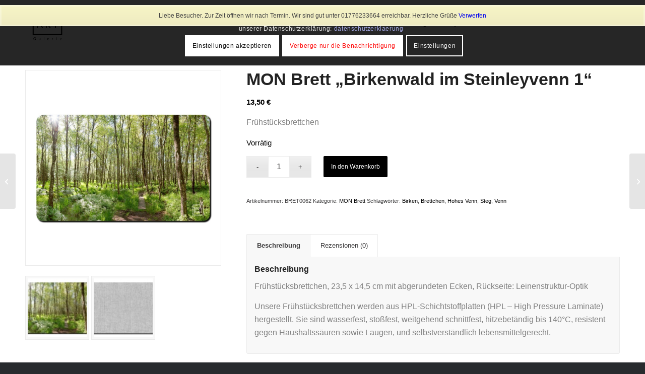

--- FILE ---
content_type: text/html; charset=UTF-8
request_url: https://monart-galerie.de/produkt/mon-brett-birkenwald-im-steinleyvenn-1/
body_size: 117332
content:
<!DOCTYPE html>
<html lang="de" class="html_stretched responsive av-preloader-disabled  html_header_top html_logo_left html_main_nav_header html_menu_right html_slim html_header_sticky html_header_shrinking_disabled html_mobile_menu_tablet html_header_searchicon html_content_align_center html_header_unstick_top html_header_stretch_disabled html_elegant-blog html_modern-blog html_av-submenu-hidden html_av-submenu-display-click html_av-overlay-side html_av-overlay-side-minimal html_29 html_av-submenu-clone html_entry_id_6166 av-cookies-consent-show-message-bar av-cookies-cookie-consent-enabled av-cookies-can-opt-out av-cookies-user-needs-accept-button avia-cookie-reload-accept avia-cookie-check-browser-settings av-no-preview av-default-lightbox html_text_menu_active av-mobile-menu-switch-default">
<head>
<meta charset="UTF-8" />
<meta name="robots" content="index, follow" />


<!-- mobile setting -->
<meta name="viewport" content="width=device-width, initial-scale=1">

<!-- Scripts/CSS and wp_head hook -->
<title>MON Brett &#8222;Birkenwald im Steinleyvenn 1&#8220; &#8211; MONART Galerie</title>
<meta name='robots' content='max-image-preview:large' />
	<style>img:is([sizes="auto" i], [sizes^="auto," i]) { contain-intrinsic-size: 3000px 1500px }</style>
	
				<script type='text/javascript'>

				function avia_cookie_check_sessionStorage()
				{
					//	FF throws error when all cookies blocked !!
					var sessionBlocked = false;
					try
					{
						var test = sessionStorage.getItem( 'aviaCookieRefused' ) != null;
					}
					catch(e)
					{
						sessionBlocked = true;
					}

					var aviaCookieRefused = ! sessionBlocked ? sessionStorage.getItem( 'aviaCookieRefused' ) : null;

					var html = document.getElementsByTagName('html')[0];

					/**
					 * Set a class to avoid calls to sessionStorage
					 */
					if( sessionBlocked || aviaCookieRefused )
					{
						if( html.className.indexOf('av-cookies-session-refused') < 0 )
						{
							html.className += ' av-cookies-session-refused';
						}
					}

					if( sessionBlocked || aviaCookieRefused || document.cookie.match(/aviaCookieConsent/) )
					{
						if( html.className.indexOf('av-cookies-user-silent-accept') >= 0 )
						{
							 html.className = html.className.replace(/\bav-cookies-user-silent-accept\b/g, '');
						}
					}
				}

				avia_cookie_check_sessionStorage();

			</script>
			<style type="text/css">@font-face { font-family: 'star'; src: url('https://monart-galerie.de/wp-content/plugins/woocommerce/assets/fonts/star.eot'); src: url('https://monart-galerie.de/wp-content/plugins/woocommerce/assets/fonts/star.eot?#iefix') format('embedded-opentype'), 	  url('https://monart-galerie.de/wp-content/plugins/woocommerce/assets/fonts/star.woff') format('woff'), 	  url('https://monart-galerie.de/wp-content/plugins/woocommerce/assets/fonts/star.ttf') format('truetype'), 	  url('https://monart-galerie.de/wp-content/plugins/woocommerce/assets/fonts/star.svg#star') format('svg'); font-weight: normal; font-style: normal;  } @font-face { font-family: 'WooCommerce'; src: url('https://monart-galerie.de/wp-content/plugins/woocommerce/assets/fonts/WooCommerce.eot'); src: url('https://monart-galerie.de/wp-content/plugins/woocommerce/assets/fonts/WooCommerce.eot?#iefix') format('embedded-opentype'), 	  url('https://monart-galerie.de/wp-content/plugins/woocommerce/assets/fonts/WooCommerce.woff') format('woff'), 	  url('https://monart-galerie.de/wp-content/plugins/woocommerce/assets/fonts/WooCommerce.ttf') format('truetype'), 	  url('https://monart-galerie.de/wp-content/plugins/woocommerce/assets/fonts/WooCommerce.svg#WooCommerce') format('svg'); font-weight: normal; font-style: normal;  } </style><link rel="alternate" type="application/rss+xml" title="MONART Galerie &raquo; Feed" href="https://monart-galerie.de/feed/" />
<link rel="alternate" type="application/rss+xml" title="MONART Galerie &raquo; Kommentar-Feed" href="https://monart-galerie.de/comments/feed/" />
<link rel="alternate" type="application/rss+xml" title="MONART Galerie &raquo; MON Brett &#8222;Birkenwald im Steinleyvenn 1&#8220;-Kommentar-Feed" href="https://monart-galerie.de/produkt/mon-brett-birkenwald-im-steinleyvenn-1/feed/" />

<!-- google webfont font replacement -->

			<script type='text/javascript'>

				(function() {

					/*	check if webfonts are disabled by user setting via cookie - or user must opt in.	*/
					var html = document.getElementsByTagName('html')[0];
					var cookie_check = html.className.indexOf('av-cookies-needs-opt-in') >= 0 || html.className.indexOf('av-cookies-can-opt-out') >= 0;
					var allow_continue = true;
					var silent_accept_cookie = html.className.indexOf('av-cookies-user-silent-accept') >= 0;

					if( cookie_check && ! silent_accept_cookie )
					{
						if( ! document.cookie.match(/aviaCookieConsent/) || html.className.indexOf('av-cookies-session-refused') >= 0 )
						{
							allow_continue = false;
						}
						else
						{
							if( ! document.cookie.match(/aviaPrivacyRefuseCookiesHideBar/) )
							{
								allow_continue = false;
							}
							else if( ! document.cookie.match(/aviaPrivacyEssentialCookiesEnabled/) )
							{
								allow_continue = false;
							}
							else if( document.cookie.match(/aviaPrivacyGoogleWebfontsDisabled/) )
							{
								allow_continue = false;
							}
						}
					}

					if( allow_continue )
					{
						var f = document.createElement('link');

						f.type 	= 'text/css';
						f.rel 	= 'stylesheet';
						f.href 	= 'https://fonts.googleapis.com/css?family=Lato:300,400,700%7COpen+Sans:400,600&display=auto';
						f.id 	= 'avia-google-webfont';

						document.getElementsByTagName('head')[0].appendChild(f);
					}
				})();

			</script>
			<script type="text/javascript">
/* <![CDATA[ */
window._wpemojiSettings = {"baseUrl":"https:\/\/s.w.org\/images\/core\/emoji\/16.0.1\/72x72\/","ext":".png","svgUrl":"https:\/\/s.w.org\/images\/core\/emoji\/16.0.1\/svg\/","svgExt":".svg","source":{"concatemoji":"https:\/\/monart-galerie.de\/wp-includes\/js\/wp-emoji-release.min.js?ver=6.8.3"}};
/*! This file is auto-generated */
!function(s,n){var o,i,e;function c(e){try{var t={supportTests:e,timestamp:(new Date).valueOf()};sessionStorage.setItem(o,JSON.stringify(t))}catch(e){}}function p(e,t,n){e.clearRect(0,0,e.canvas.width,e.canvas.height),e.fillText(t,0,0);var t=new Uint32Array(e.getImageData(0,0,e.canvas.width,e.canvas.height).data),a=(e.clearRect(0,0,e.canvas.width,e.canvas.height),e.fillText(n,0,0),new Uint32Array(e.getImageData(0,0,e.canvas.width,e.canvas.height).data));return t.every(function(e,t){return e===a[t]})}function u(e,t){e.clearRect(0,0,e.canvas.width,e.canvas.height),e.fillText(t,0,0);for(var n=e.getImageData(16,16,1,1),a=0;a<n.data.length;a++)if(0!==n.data[a])return!1;return!0}function f(e,t,n,a){switch(t){case"flag":return n(e,"\ud83c\udff3\ufe0f\u200d\u26a7\ufe0f","\ud83c\udff3\ufe0f\u200b\u26a7\ufe0f")?!1:!n(e,"\ud83c\udde8\ud83c\uddf6","\ud83c\udde8\u200b\ud83c\uddf6")&&!n(e,"\ud83c\udff4\udb40\udc67\udb40\udc62\udb40\udc65\udb40\udc6e\udb40\udc67\udb40\udc7f","\ud83c\udff4\u200b\udb40\udc67\u200b\udb40\udc62\u200b\udb40\udc65\u200b\udb40\udc6e\u200b\udb40\udc67\u200b\udb40\udc7f");case"emoji":return!a(e,"\ud83e\udedf")}return!1}function g(e,t,n,a){var r="undefined"!=typeof WorkerGlobalScope&&self instanceof WorkerGlobalScope?new OffscreenCanvas(300,150):s.createElement("canvas"),o=r.getContext("2d",{willReadFrequently:!0}),i=(o.textBaseline="top",o.font="600 32px Arial",{});return e.forEach(function(e){i[e]=t(o,e,n,a)}),i}function t(e){var t=s.createElement("script");t.src=e,t.defer=!0,s.head.appendChild(t)}"undefined"!=typeof Promise&&(o="wpEmojiSettingsSupports",i=["flag","emoji"],n.supports={everything:!0,everythingExceptFlag:!0},e=new Promise(function(e){s.addEventListener("DOMContentLoaded",e,{once:!0})}),new Promise(function(t){var n=function(){try{var e=JSON.parse(sessionStorage.getItem(o));if("object"==typeof e&&"number"==typeof e.timestamp&&(new Date).valueOf()<e.timestamp+604800&&"object"==typeof e.supportTests)return e.supportTests}catch(e){}return null}();if(!n){if("undefined"!=typeof Worker&&"undefined"!=typeof OffscreenCanvas&&"undefined"!=typeof URL&&URL.createObjectURL&&"undefined"!=typeof Blob)try{var e="postMessage("+g.toString()+"("+[JSON.stringify(i),f.toString(),p.toString(),u.toString()].join(",")+"));",a=new Blob([e],{type:"text/javascript"}),r=new Worker(URL.createObjectURL(a),{name:"wpTestEmojiSupports"});return void(r.onmessage=function(e){c(n=e.data),r.terminate(),t(n)})}catch(e){}c(n=g(i,f,p,u))}t(n)}).then(function(e){for(var t in e)n.supports[t]=e[t],n.supports.everything=n.supports.everything&&n.supports[t],"flag"!==t&&(n.supports.everythingExceptFlag=n.supports.everythingExceptFlag&&n.supports[t]);n.supports.everythingExceptFlag=n.supports.everythingExceptFlag&&!n.supports.flag,n.DOMReady=!1,n.readyCallback=function(){n.DOMReady=!0}}).then(function(){return e}).then(function(){var e;n.supports.everything||(n.readyCallback(),(e=n.source||{}).concatemoji?t(e.concatemoji):e.wpemoji&&e.twemoji&&(t(e.twemoji),t(e.wpemoji)))}))}((window,document),window._wpemojiSettings);
/* ]]> */
</script>
<link rel='stylesheet' id='sbi_styles-css' href='https://monart-galerie.de/wp-content/plugins/instagram-feed/css/sbi-styles.min.css?ver=6.10.0' type='text/css' media='all' />
<style id='wp-emoji-styles-inline-css' type='text/css'>

	img.wp-smiley, img.emoji {
		display: inline !important;
		border: none !important;
		box-shadow: none !important;
		height: 1em !important;
		width: 1em !important;
		margin: 0 0.07em !important;
		vertical-align: -0.1em !important;
		background: none !important;
		padding: 0 !important;
	}
</style>
<link rel='stylesheet' id='wp-block-library-css' href='https://monart-galerie.de/wp-includes/css/dist/block-library/style.min.css?ver=6.8.3' type='text/css' media='all' />
<style id='global-styles-inline-css' type='text/css'>
:root{--wp--preset--aspect-ratio--square: 1;--wp--preset--aspect-ratio--4-3: 4/3;--wp--preset--aspect-ratio--3-4: 3/4;--wp--preset--aspect-ratio--3-2: 3/2;--wp--preset--aspect-ratio--2-3: 2/3;--wp--preset--aspect-ratio--16-9: 16/9;--wp--preset--aspect-ratio--9-16: 9/16;--wp--preset--color--black: #000000;--wp--preset--color--cyan-bluish-gray: #abb8c3;--wp--preset--color--white: #ffffff;--wp--preset--color--pale-pink: #f78da7;--wp--preset--color--vivid-red: #cf2e2e;--wp--preset--color--luminous-vivid-orange: #ff6900;--wp--preset--color--luminous-vivid-amber: #fcb900;--wp--preset--color--light-green-cyan: #7bdcb5;--wp--preset--color--vivid-green-cyan: #00d084;--wp--preset--color--pale-cyan-blue: #8ed1fc;--wp--preset--color--vivid-cyan-blue: #0693e3;--wp--preset--color--vivid-purple: #9b51e0;--wp--preset--color--metallic-red: #b02b2c;--wp--preset--color--maximum-yellow-red: #edae44;--wp--preset--color--yellow-sun: #eeee22;--wp--preset--color--palm-leaf: #83a846;--wp--preset--color--aero: #7bb0e7;--wp--preset--color--old-lavender: #745f7e;--wp--preset--color--steel-teal: #5f8789;--wp--preset--color--raspberry-pink: #d65799;--wp--preset--color--medium-turquoise: #4ecac2;--wp--preset--gradient--vivid-cyan-blue-to-vivid-purple: linear-gradient(135deg,rgba(6,147,227,1) 0%,rgb(155,81,224) 100%);--wp--preset--gradient--light-green-cyan-to-vivid-green-cyan: linear-gradient(135deg,rgb(122,220,180) 0%,rgb(0,208,130) 100%);--wp--preset--gradient--luminous-vivid-amber-to-luminous-vivid-orange: linear-gradient(135deg,rgba(252,185,0,1) 0%,rgba(255,105,0,1) 100%);--wp--preset--gradient--luminous-vivid-orange-to-vivid-red: linear-gradient(135deg,rgba(255,105,0,1) 0%,rgb(207,46,46) 100%);--wp--preset--gradient--very-light-gray-to-cyan-bluish-gray: linear-gradient(135deg,rgb(238,238,238) 0%,rgb(169,184,195) 100%);--wp--preset--gradient--cool-to-warm-spectrum: linear-gradient(135deg,rgb(74,234,220) 0%,rgb(151,120,209) 20%,rgb(207,42,186) 40%,rgb(238,44,130) 60%,rgb(251,105,98) 80%,rgb(254,248,76) 100%);--wp--preset--gradient--blush-light-purple: linear-gradient(135deg,rgb(255,206,236) 0%,rgb(152,150,240) 100%);--wp--preset--gradient--blush-bordeaux: linear-gradient(135deg,rgb(254,205,165) 0%,rgb(254,45,45) 50%,rgb(107,0,62) 100%);--wp--preset--gradient--luminous-dusk: linear-gradient(135deg,rgb(255,203,112) 0%,rgb(199,81,192) 50%,rgb(65,88,208) 100%);--wp--preset--gradient--pale-ocean: linear-gradient(135deg,rgb(255,245,203) 0%,rgb(182,227,212) 50%,rgb(51,167,181) 100%);--wp--preset--gradient--electric-grass: linear-gradient(135deg,rgb(202,248,128) 0%,rgb(113,206,126) 100%);--wp--preset--gradient--midnight: linear-gradient(135deg,rgb(2,3,129) 0%,rgb(40,116,252) 100%);--wp--preset--font-size--small: 1rem;--wp--preset--font-size--medium: 1.125rem;--wp--preset--font-size--large: 1.75rem;--wp--preset--font-size--x-large: clamp(1.75rem, 3vw, 2.25rem);--wp--preset--spacing--20: 0.44rem;--wp--preset--spacing--30: 0.67rem;--wp--preset--spacing--40: 1rem;--wp--preset--spacing--50: 1.5rem;--wp--preset--spacing--60: 2.25rem;--wp--preset--spacing--70: 3.38rem;--wp--preset--spacing--80: 5.06rem;--wp--preset--shadow--natural: 6px 6px 9px rgba(0, 0, 0, 0.2);--wp--preset--shadow--deep: 12px 12px 50px rgba(0, 0, 0, 0.4);--wp--preset--shadow--sharp: 6px 6px 0px rgba(0, 0, 0, 0.2);--wp--preset--shadow--outlined: 6px 6px 0px -3px rgba(255, 255, 255, 1), 6px 6px rgba(0, 0, 0, 1);--wp--preset--shadow--crisp: 6px 6px 0px rgba(0, 0, 0, 1);}:root { --wp--style--global--content-size: 800px;--wp--style--global--wide-size: 1130px; }:where(body) { margin: 0; }.wp-site-blocks > .alignleft { float: left; margin-right: 2em; }.wp-site-blocks > .alignright { float: right; margin-left: 2em; }.wp-site-blocks > .aligncenter { justify-content: center; margin-left: auto; margin-right: auto; }:where(.is-layout-flex){gap: 0.5em;}:where(.is-layout-grid){gap: 0.5em;}.is-layout-flow > .alignleft{float: left;margin-inline-start: 0;margin-inline-end: 2em;}.is-layout-flow > .alignright{float: right;margin-inline-start: 2em;margin-inline-end: 0;}.is-layout-flow > .aligncenter{margin-left: auto !important;margin-right: auto !important;}.is-layout-constrained > .alignleft{float: left;margin-inline-start: 0;margin-inline-end: 2em;}.is-layout-constrained > .alignright{float: right;margin-inline-start: 2em;margin-inline-end: 0;}.is-layout-constrained > .aligncenter{margin-left: auto !important;margin-right: auto !important;}.is-layout-constrained > :where(:not(.alignleft):not(.alignright):not(.alignfull)){max-width: var(--wp--style--global--content-size);margin-left: auto !important;margin-right: auto !important;}.is-layout-constrained > .alignwide{max-width: var(--wp--style--global--wide-size);}body .is-layout-flex{display: flex;}.is-layout-flex{flex-wrap: wrap;align-items: center;}.is-layout-flex > :is(*, div){margin: 0;}body .is-layout-grid{display: grid;}.is-layout-grid > :is(*, div){margin: 0;}body{padding-top: 0px;padding-right: 0px;padding-bottom: 0px;padding-left: 0px;}a:where(:not(.wp-element-button)){text-decoration: underline;}:root :where(.wp-element-button, .wp-block-button__link){background-color: #32373c;border-width: 0;color: #fff;font-family: inherit;font-size: inherit;line-height: inherit;padding: calc(0.667em + 2px) calc(1.333em + 2px);text-decoration: none;}.has-black-color{color: var(--wp--preset--color--black) !important;}.has-cyan-bluish-gray-color{color: var(--wp--preset--color--cyan-bluish-gray) !important;}.has-white-color{color: var(--wp--preset--color--white) !important;}.has-pale-pink-color{color: var(--wp--preset--color--pale-pink) !important;}.has-vivid-red-color{color: var(--wp--preset--color--vivid-red) !important;}.has-luminous-vivid-orange-color{color: var(--wp--preset--color--luminous-vivid-orange) !important;}.has-luminous-vivid-amber-color{color: var(--wp--preset--color--luminous-vivid-amber) !important;}.has-light-green-cyan-color{color: var(--wp--preset--color--light-green-cyan) !important;}.has-vivid-green-cyan-color{color: var(--wp--preset--color--vivid-green-cyan) !important;}.has-pale-cyan-blue-color{color: var(--wp--preset--color--pale-cyan-blue) !important;}.has-vivid-cyan-blue-color{color: var(--wp--preset--color--vivid-cyan-blue) !important;}.has-vivid-purple-color{color: var(--wp--preset--color--vivid-purple) !important;}.has-metallic-red-color{color: var(--wp--preset--color--metallic-red) !important;}.has-maximum-yellow-red-color{color: var(--wp--preset--color--maximum-yellow-red) !important;}.has-yellow-sun-color{color: var(--wp--preset--color--yellow-sun) !important;}.has-palm-leaf-color{color: var(--wp--preset--color--palm-leaf) !important;}.has-aero-color{color: var(--wp--preset--color--aero) !important;}.has-old-lavender-color{color: var(--wp--preset--color--old-lavender) !important;}.has-steel-teal-color{color: var(--wp--preset--color--steel-teal) !important;}.has-raspberry-pink-color{color: var(--wp--preset--color--raspberry-pink) !important;}.has-medium-turquoise-color{color: var(--wp--preset--color--medium-turquoise) !important;}.has-black-background-color{background-color: var(--wp--preset--color--black) !important;}.has-cyan-bluish-gray-background-color{background-color: var(--wp--preset--color--cyan-bluish-gray) !important;}.has-white-background-color{background-color: var(--wp--preset--color--white) !important;}.has-pale-pink-background-color{background-color: var(--wp--preset--color--pale-pink) !important;}.has-vivid-red-background-color{background-color: var(--wp--preset--color--vivid-red) !important;}.has-luminous-vivid-orange-background-color{background-color: var(--wp--preset--color--luminous-vivid-orange) !important;}.has-luminous-vivid-amber-background-color{background-color: var(--wp--preset--color--luminous-vivid-amber) !important;}.has-light-green-cyan-background-color{background-color: var(--wp--preset--color--light-green-cyan) !important;}.has-vivid-green-cyan-background-color{background-color: var(--wp--preset--color--vivid-green-cyan) !important;}.has-pale-cyan-blue-background-color{background-color: var(--wp--preset--color--pale-cyan-blue) !important;}.has-vivid-cyan-blue-background-color{background-color: var(--wp--preset--color--vivid-cyan-blue) !important;}.has-vivid-purple-background-color{background-color: var(--wp--preset--color--vivid-purple) !important;}.has-metallic-red-background-color{background-color: var(--wp--preset--color--metallic-red) !important;}.has-maximum-yellow-red-background-color{background-color: var(--wp--preset--color--maximum-yellow-red) !important;}.has-yellow-sun-background-color{background-color: var(--wp--preset--color--yellow-sun) !important;}.has-palm-leaf-background-color{background-color: var(--wp--preset--color--palm-leaf) !important;}.has-aero-background-color{background-color: var(--wp--preset--color--aero) !important;}.has-old-lavender-background-color{background-color: var(--wp--preset--color--old-lavender) !important;}.has-steel-teal-background-color{background-color: var(--wp--preset--color--steel-teal) !important;}.has-raspberry-pink-background-color{background-color: var(--wp--preset--color--raspberry-pink) !important;}.has-medium-turquoise-background-color{background-color: var(--wp--preset--color--medium-turquoise) !important;}.has-black-border-color{border-color: var(--wp--preset--color--black) !important;}.has-cyan-bluish-gray-border-color{border-color: var(--wp--preset--color--cyan-bluish-gray) !important;}.has-white-border-color{border-color: var(--wp--preset--color--white) !important;}.has-pale-pink-border-color{border-color: var(--wp--preset--color--pale-pink) !important;}.has-vivid-red-border-color{border-color: var(--wp--preset--color--vivid-red) !important;}.has-luminous-vivid-orange-border-color{border-color: var(--wp--preset--color--luminous-vivid-orange) !important;}.has-luminous-vivid-amber-border-color{border-color: var(--wp--preset--color--luminous-vivid-amber) !important;}.has-light-green-cyan-border-color{border-color: var(--wp--preset--color--light-green-cyan) !important;}.has-vivid-green-cyan-border-color{border-color: var(--wp--preset--color--vivid-green-cyan) !important;}.has-pale-cyan-blue-border-color{border-color: var(--wp--preset--color--pale-cyan-blue) !important;}.has-vivid-cyan-blue-border-color{border-color: var(--wp--preset--color--vivid-cyan-blue) !important;}.has-vivid-purple-border-color{border-color: var(--wp--preset--color--vivid-purple) !important;}.has-metallic-red-border-color{border-color: var(--wp--preset--color--metallic-red) !important;}.has-maximum-yellow-red-border-color{border-color: var(--wp--preset--color--maximum-yellow-red) !important;}.has-yellow-sun-border-color{border-color: var(--wp--preset--color--yellow-sun) !important;}.has-palm-leaf-border-color{border-color: var(--wp--preset--color--palm-leaf) !important;}.has-aero-border-color{border-color: var(--wp--preset--color--aero) !important;}.has-old-lavender-border-color{border-color: var(--wp--preset--color--old-lavender) !important;}.has-steel-teal-border-color{border-color: var(--wp--preset--color--steel-teal) !important;}.has-raspberry-pink-border-color{border-color: var(--wp--preset--color--raspberry-pink) !important;}.has-medium-turquoise-border-color{border-color: var(--wp--preset--color--medium-turquoise) !important;}.has-vivid-cyan-blue-to-vivid-purple-gradient-background{background: var(--wp--preset--gradient--vivid-cyan-blue-to-vivid-purple) !important;}.has-light-green-cyan-to-vivid-green-cyan-gradient-background{background: var(--wp--preset--gradient--light-green-cyan-to-vivid-green-cyan) !important;}.has-luminous-vivid-amber-to-luminous-vivid-orange-gradient-background{background: var(--wp--preset--gradient--luminous-vivid-amber-to-luminous-vivid-orange) !important;}.has-luminous-vivid-orange-to-vivid-red-gradient-background{background: var(--wp--preset--gradient--luminous-vivid-orange-to-vivid-red) !important;}.has-very-light-gray-to-cyan-bluish-gray-gradient-background{background: var(--wp--preset--gradient--very-light-gray-to-cyan-bluish-gray) !important;}.has-cool-to-warm-spectrum-gradient-background{background: var(--wp--preset--gradient--cool-to-warm-spectrum) !important;}.has-blush-light-purple-gradient-background{background: var(--wp--preset--gradient--blush-light-purple) !important;}.has-blush-bordeaux-gradient-background{background: var(--wp--preset--gradient--blush-bordeaux) !important;}.has-luminous-dusk-gradient-background{background: var(--wp--preset--gradient--luminous-dusk) !important;}.has-pale-ocean-gradient-background{background: var(--wp--preset--gradient--pale-ocean) !important;}.has-electric-grass-gradient-background{background: var(--wp--preset--gradient--electric-grass) !important;}.has-midnight-gradient-background{background: var(--wp--preset--gradient--midnight) !important;}.has-small-font-size{font-size: var(--wp--preset--font-size--small) !important;}.has-medium-font-size{font-size: var(--wp--preset--font-size--medium) !important;}.has-large-font-size{font-size: var(--wp--preset--font-size--large) !important;}.has-x-large-font-size{font-size: var(--wp--preset--font-size--x-large) !important;}
:where(.wp-block-post-template.is-layout-flex){gap: 1.25em;}:where(.wp-block-post-template.is-layout-grid){gap: 1.25em;}
:where(.wp-block-columns.is-layout-flex){gap: 2em;}:where(.wp-block-columns.is-layout-grid){gap: 2em;}
:root :where(.wp-block-pullquote){font-size: 1.5em;line-height: 1.6;}
</style>
<style id='woocommerce-inline-inline-css' type='text/css'>
.woocommerce form .form-row .required { visibility: visible; }
</style>
<link rel='stylesheet' id='avia-merged-styles-css' href='https://monart-galerie.de/wp-content/uploads/dynamic_avia/avia-merged-styles-dcb19b59f82b60c6b5cd782fe5d43ea4---696a3b83226b4.css' type='text/css' media='all' />
<script type="text/javascript" src="https://monart-galerie.de/wp-includes/js/jquery/jquery.min.js?ver=3.7.1" id="jquery-core-js"></script>
<script type="text/javascript" src="https://monart-galerie.de/wp-includes/js/jquery/jquery-migrate.min.js?ver=3.4.1" id="jquery-migrate-js"></script>
<script type="text/javascript" src="https://monart-galerie.de/wp-content/plugins/woocommerce/assets/js/js-cookie/js.cookie.min.js?ver=2.1.4-wc.10.4.3" id="wc-js-cookie-js" defer="defer" data-wp-strategy="defer"></script>
<script type="text/javascript" id="wc-cart-fragments-js-extra">
/* <![CDATA[ */
var wc_cart_fragments_params = {"ajax_url":"\/wp-admin\/admin-ajax.php","wc_ajax_url":"\/?wc-ajax=%%endpoint%%","cart_hash_key":"wc_cart_hash_638118817a99ee0ad6514783ea4aa2ad","fragment_name":"wc_fragments_638118817a99ee0ad6514783ea4aa2ad","request_timeout":"5000"};
/* ]]> */
</script>
<script type="text/javascript" src="https://monart-galerie.de/wp-content/plugins/woocommerce/assets/js/frontend/cart-fragments.min.js?ver=10.4.3" id="wc-cart-fragments-js" defer="defer" data-wp-strategy="defer"></script>
<script type="text/javascript" src="https://monart-galerie.de/wp-content/plugins/woocommerce/assets/js/jquery-blockui/jquery.blockUI.min.js?ver=2.7.0-wc.10.4.3" id="wc-jquery-blockui-js" defer="defer" data-wp-strategy="defer"></script>
<script type="text/javascript" id="wc-add-to-cart-js-extra">
/* <![CDATA[ */
var wc_add_to_cart_params = {"ajax_url":"\/wp-admin\/admin-ajax.php","wc_ajax_url":"\/?wc-ajax=%%endpoint%%","i18n_view_cart":"Warenkorb anzeigen","cart_url":"https:\/\/monart-galerie.de\/warenkorb\/","is_cart":"","cart_redirect_after_add":"no"};
/* ]]> */
</script>
<script type="text/javascript" src="https://monart-galerie.de/wp-content/plugins/woocommerce/assets/js/frontend/add-to-cart.min.js?ver=10.4.3" id="wc-add-to-cart-js" defer="defer" data-wp-strategy="defer"></script>
<script type="text/javascript" id="wc-single-product-js-extra">
/* <![CDATA[ */
var wc_single_product_params = {"i18n_required_rating_text":"Bitte w\u00e4hle eine Bewertung","i18n_rating_options":["1 von 5\u00a0Sternen","2 von 5\u00a0Sternen","3 von 5\u00a0Sternen","4 von 5\u00a0Sternen","5 von 5\u00a0Sternen"],"i18n_product_gallery_trigger_text":"Bildergalerie im Vollbildmodus anzeigen","review_rating_required":"yes","flexslider":{"rtl":false,"animation":"slide","smoothHeight":true,"directionNav":false,"controlNav":"thumbnails","slideshow":false,"animationSpeed":500,"animationLoop":false,"allowOneSlide":false},"zoom_enabled":"","zoom_options":[],"photoswipe_enabled":"","photoswipe_options":{"shareEl":false,"closeOnScroll":false,"history":false,"hideAnimationDuration":0,"showAnimationDuration":0},"flexslider_enabled":""};
/* ]]> */
</script>
<script type="text/javascript" src="https://monart-galerie.de/wp-content/plugins/woocommerce/assets/js/frontend/single-product.min.js?ver=10.4.3" id="wc-single-product-js" defer="defer" data-wp-strategy="defer"></script>
<script type="text/javascript" id="woocommerce-js-extra">
/* <![CDATA[ */
var woocommerce_params = {"ajax_url":"\/wp-admin\/admin-ajax.php","wc_ajax_url":"\/?wc-ajax=%%endpoint%%","i18n_password_show":"Passwort anzeigen","i18n_password_hide":"Passwort ausblenden"};
/* ]]> */
</script>
<script type="text/javascript" src="https://monart-galerie.de/wp-content/plugins/woocommerce/assets/js/frontend/woocommerce.min.js?ver=10.4.3" id="woocommerce-js" defer="defer" data-wp-strategy="defer"></script>
<script type="text/javascript" src="https://monart-galerie.de/wp-content/uploads/dynamic_avia/avia-head-scripts-df7886ac2fb9574a410d05285be45af0---696a3b833aa12.js" id="avia-head-scripts-js"></script>
<link rel="https://api.w.org/" href="https://monart-galerie.de/wp-json/" /><link rel="alternate" title="JSON" type="application/json" href="https://monart-galerie.de/wp-json/wp/v2/product/6166" /><link rel="EditURI" type="application/rsd+xml" title="RSD" href="https://monart-galerie.de/xmlrpc.php?rsd" />
<meta name="generator" content="WordPress 6.8.3" />
<meta name="generator" content="WooCommerce 10.4.3" />
<link rel="canonical" href="https://monart-galerie.de/produkt/mon-brett-birkenwald-im-steinleyvenn-1/" />
<link rel='shortlink' href='https://monart-galerie.de/?p=6166' />
<link rel="alternate" title="oEmbed (JSON)" type="application/json+oembed" href="https://monart-galerie.de/wp-json/oembed/1.0/embed?url=https%3A%2F%2Fmonart-galerie.de%2Fprodukt%2Fmon-brett-birkenwald-im-steinleyvenn-1%2F" />
<link rel="alternate" title="oEmbed (XML)" type="text/xml+oembed" href="https://monart-galerie.de/wp-json/oembed/1.0/embed?url=https%3A%2F%2Fmonart-galerie.de%2Fprodukt%2Fmon-brett-birkenwald-im-steinleyvenn-1%2F&#038;format=xml" />

<link rel="icon" href="https://monart-galerie.de/wp-content/uploads/2020/10/MONART_Galerie-Logo_Favicon-e1606721447539.png" type="image/png">
<!--[if lt IE 9]><script src="https://monart-galerie.de/wp-content/themes/enfold/js/html5shiv.js"></script><![endif]--><link rel="profile" href="https://gmpg.org/xfn/11" />
<link rel="alternate" type="application/rss+xml" title="MONART Galerie RSS2 Feed" href="https://monart-galerie.de/feed/" />
<link rel="pingback" href="https://monart-galerie.de/xmlrpc.php" />
	<noscript><style>.woocommerce-product-gallery{ opacity: 1 !important; }</style></noscript>
	
<!-- To speed up the rendering and to display the site as fast as possible to the user we include some styles and scripts for above the fold content inline -->
<script type="text/javascript">'use strict';var avia_is_mobile=!1;if(/Android|webOS|iPhone|iPad|iPod|BlackBerry|IEMobile|Opera Mini/i.test(navigator.userAgent)&&'ontouchstart' in document.documentElement){avia_is_mobile=!0;document.documentElement.className+=' avia_mobile '}
else{document.documentElement.className+=' avia_desktop '};document.documentElement.className+=' js_active ';(function(){var e=['-webkit-','-moz-','-ms-',''],n='',o=!1,a=!1;for(var t in e){if(e[t]+'transform' in document.documentElement.style){o=!0;n=e[t]+'transform'};if(e[t]+'perspective' in document.documentElement.style){a=!0}};if(o){document.documentElement.className+=' avia_transform '};if(a){document.documentElement.className+=' avia_transform3d '};if(typeof document.getElementsByClassName=='function'&&typeof document.documentElement.getBoundingClientRect=='function'&&avia_is_mobile==!1){if(n&&window.innerHeight>0){setTimeout(function(){var e=0,o={},a=0,t=document.getElementsByClassName('av-parallax'),i=window.pageYOffset||document.documentElement.scrollTop;for(e=0;e<t.length;e++){t[e].style.top='0px';o=t[e].getBoundingClientRect();a=Math.ceil((window.innerHeight+i-o.top)*0.3);t[e].style[n]='translate(0px, '+a+'px)';t[e].style.top='auto';t[e].className+=' enabled-parallax '}},50)}}})();</script><style type="text/css">
		@font-face {font-family: 'entypo-fontello-enfold'; font-weight: normal; font-style: normal; font-display: auto;
		src: url('https://monart-galerie.de/wp-content/themes/enfold/config-templatebuilder/avia-template-builder/assets/fonts/entypo-fontello-enfold/entypo-fontello-enfold.woff2') format('woff2'),
		url('https://monart-galerie.de/wp-content/themes/enfold/config-templatebuilder/avia-template-builder/assets/fonts/entypo-fontello-enfold/entypo-fontello-enfold.woff') format('woff'),
		url('https://monart-galerie.de/wp-content/themes/enfold/config-templatebuilder/avia-template-builder/assets/fonts/entypo-fontello-enfold/entypo-fontello-enfold.ttf') format('truetype'),
		url('https://monart-galerie.de/wp-content/themes/enfold/config-templatebuilder/avia-template-builder/assets/fonts/entypo-fontello-enfold/entypo-fontello-enfold.svg#entypo-fontello-enfold') format('svg'),
		url('https://monart-galerie.de/wp-content/themes/enfold/config-templatebuilder/avia-template-builder/assets/fonts/entypo-fontello-enfold/entypo-fontello-enfold.eot'),
		url('https://monart-galerie.de/wp-content/themes/enfold/config-templatebuilder/avia-template-builder/assets/fonts/entypo-fontello-enfold/entypo-fontello-enfold.eot?#iefix') format('embedded-opentype');
		}

		#top .avia-font-entypo-fontello-enfold, body .avia-font-entypo-fontello-enfold, html body [data-av_iconfont='entypo-fontello-enfold']:before{ font-family: 'entypo-fontello-enfold'; }
		
		@font-face {font-family: 'entypo-fontello'; font-weight: normal; font-style: normal; font-display: auto;
		src: url('https://monart-galerie.de/wp-content/themes/enfold/config-templatebuilder/avia-template-builder/assets/fonts/entypo-fontello/entypo-fontello.woff2') format('woff2'),
		url('https://monart-galerie.de/wp-content/themes/enfold/config-templatebuilder/avia-template-builder/assets/fonts/entypo-fontello/entypo-fontello.woff') format('woff'),
		url('https://monart-galerie.de/wp-content/themes/enfold/config-templatebuilder/avia-template-builder/assets/fonts/entypo-fontello/entypo-fontello.ttf') format('truetype'),
		url('https://monart-galerie.de/wp-content/themes/enfold/config-templatebuilder/avia-template-builder/assets/fonts/entypo-fontello/entypo-fontello.svg#entypo-fontello') format('svg'),
		url('https://monart-galerie.de/wp-content/themes/enfold/config-templatebuilder/avia-template-builder/assets/fonts/entypo-fontello/entypo-fontello.eot'),
		url('https://monart-galerie.de/wp-content/themes/enfold/config-templatebuilder/avia-template-builder/assets/fonts/entypo-fontello/entypo-fontello.eot?#iefix') format('embedded-opentype');
		}

		#top .avia-font-entypo-fontello, body .avia-font-entypo-fontello, html body [data-av_iconfont='entypo-fontello']:before{ font-family: 'entypo-fontello'; }
		</style>

<!--
Debugging Info for Theme support: 

Theme: Enfold
Version: 7.1.3
Installed: enfold
AviaFramework Version: 5.6
AviaBuilder Version: 6.0
aviaElementManager Version: 1.0.1
- - - - - - - - - - -
ChildTheme: Enfold Child
ChildTheme Version: 1.0
ChildTheme Installed: enfold

- - - - - - - - - - -
ML:512-PU:145-PLA:8
WP:6.8.3
Compress: CSS:all theme files - JS:all theme files
Updates: enabled - token has changed and not verified
PLAu:5
-->
</head>

<body id="top" class="wp-singular product-template-default single single-product postid-6166 wp-custom-logo wp-theme-enfold wp-child-theme-enfold-child stretched rtl_columns av-curtain-numeric lato open_sans  theme-enfold woocommerce woocommerce-page woocommerce-demo-store woocommerce-no-js post-type-product product_type-simple product_cat-mon-brett product_tag-birken product_tag-brettchen product_tag-hohes-venn product_tag-steg product_tag-venn product_shipping_class-versandklasse-standart avia-responsive-images-support avia-woocommerce-30" itemscope="itemscope" itemtype="https://schema.org/WebPage" >

	<p role="complementary" aria-label="Shop-Mitteilung" class="woocommerce-store-notice demo_store" data-notice-id="a6e838348cd547beb6ea9747ccd8750d" style="display:none;">Liebe Besucher. Zur Zeit öffnen wir nach Termin. Wir sind gut unter 01776233664 erreichbar. Herzliche Grüße <a role="button" href="#" class="woocommerce-store-notice__dismiss-link">Verwerfen</a></p>
	<div id='wrap_all'>

	
<header id='header' class='all_colors header_color light_bg_color  av_header_top av_logo_left av_main_nav_header av_menu_right av_slim av_header_sticky av_header_shrinking_disabled av_header_stretch_disabled av_mobile_menu_tablet av_header_searchicon av_header_unstick_top av_bottom_nav_disabled  av_alternate_logo_active av_header_border_disabled'  data-av_shrink_factor='50' role="banner" itemscope="itemscope" itemtype="https://schema.org/WPHeader" >

		<div  id='header_main' class='container_wrap container_wrap_logo'>

        <ul  class = 'menu-item cart_dropdown ' data-success='wurde zum Warenkorb hinzugefügt'><li class="cart_dropdown_first"><a class='cart_dropdown_link avia-svg-icon avia-font-svg_entypo-fontello' href='https://monart-galerie.de/warenkorb/'><div class="av-cart-container" data-av_svg_icon='basket' data-av_iconset='svg_entypo-fontello'><svg version="1.1" xmlns="http://www.w3.org/2000/svg" width="29" height="32" viewBox="0 0 29 32" preserveAspectRatio="xMidYMid meet" aria-labelledby='av-svg-title-1' aria-describedby='av-svg-desc-1' role="graphics-symbol" aria-hidden="true">
<title id='av-svg-title-1'>Einkaufswagen</title>
<desc id='av-svg-desc-1'>Einkaufswagen</desc>
<path d="M4.8 27.2q0-1.28 0.96-2.24t2.24-0.96q1.344 0 2.272 0.96t0.928 2.24q0 1.344-0.928 2.272t-2.272 0.928q-1.28 0-2.24-0.928t-0.96-2.272zM20.8 27.2q0-1.28 0.96-2.24t2.24-0.96q1.344 0 2.272 0.96t0.928 2.24q0 1.344-0.928 2.272t-2.272 0.928q-1.28 0-2.24-0.928t-0.96-2.272zM10.496 19.648q-1.152 0.32-1.088 0.736t1.408 0.416h17.984v2.432q0 0.64-0.64 0.64h-20.928q-0.64 0-0.64-0.64v-2.432l-0.32-1.472-3.136-14.528h-3.136v-2.56q0-0.64 0.64-0.64h4.992q0.64 0 0.64 0.64v2.752h22.528v8.768q0 0.704-0.576 0.832z"></path>
</svg></div><span class='av-cart-counter '>0</span><span class="avia_hidden_link_text">Einkaufswagen</span></a><!--<span class='cart_subtotal'><span class="woocommerce-Price-amount amount"><bdi>0,00&nbsp;<span class="woocommerce-Price-currencySymbol">&euro;</span></bdi></span></span>--><div class="dropdown_widget dropdown_widget_cart"><div class="avia-arrow"></div><div class="widget_shopping_cart_content"></div></div></li></ul><div class='container av-logo-container'><div class='inner-container'><span class='logo avia-standard-logo'><a href='https://monart-galerie.de/' class='' aria-label='MONART_Galerie-Logo_transparent_340' title='MONART_Galerie-Logo_transparent_340'><img src="https://monart-galerie.de/wp-content/uploads/2020/10/MONART_Galerie-Logo_transparent_340-1-e1606721523887.png" srcset="https://monart-galerie.de/wp-content/uploads/2020/10/MONART_Galerie-Logo_transparent_340-1-e1606721523887.png 340w, https://monart-galerie.de/wp-content/uploads/2020/10/MONART_Galerie-Logo_transparent_340-1-e1606721523887-300x300.png 300w, https://monart-galerie.de/wp-content/uploads/2020/10/MONART_Galerie-Logo_transparent_340-1-e1606721523887-80x80.png 80w, https://monart-galerie.de/wp-content/uploads/2020/10/MONART_Galerie-Logo_transparent_340-1-e1606721523887-36x36.png 36w, https://monart-galerie.de/wp-content/uploads/2020/10/MONART_Galerie-Logo_transparent_340-1-e1606721523887-180x180.png 180w, https://monart-galerie.de/wp-content/uploads/2020/10/MONART_Galerie-Logo_transparent_340-1-e1606721523887-100x100.png 100w" sizes="(max-width: 340px) 100vw, 340px" height="100" width="300" alt='MONART Galerie' title='MONART_Galerie-Logo_transparent_340' /></a></span><nav class='main_menu' data-selectname='Wähle eine Seite'  role="navigation" itemscope="itemscope" itemtype="https://schema.org/SiteNavigationElement" ><div class="avia-menu av-main-nav-wrap av_menu_icon_beside"><ul role="menu" class="menu av-main-nav" id="avia-menu"><li role="menuitem" id="menu-item-3039" class="menu-item menu-item-type-post_type menu-item-object-page menu-item-top-level menu-item-top-level-1"><a href="https://monart-galerie.de/galerie/" itemprop="url" tabindex="0"><span class="avia-bullet"></span><span class="avia-menu-text">Galerie</span><span class="avia-menu-fx"><span class="avia-arrow-wrap"><span class="avia-arrow"></span></span></span></a></li>
<li role="menuitem" id="menu-item-3851" class="menu-item menu-item-type-post_type menu-item-object-page menu-item-mega-parent  menu-item-top-level menu-item-top-level-2"><a href="https://monart-galerie.de/fotobox/sonderausstellung/" itemprop="url" tabindex="0"><span class="avia-bullet"></span><span class="avia-menu-text">Sonderausstellung</span><span class="avia-menu-fx"><span class="avia-arrow-wrap"><span class="avia-arrow"></span></span></span></a></li>
<li role="menuitem" id="menu-item-3060" class="menu-item menu-item-type-post_type menu-item-object-page menu-item-top-level menu-item-top-level-3"><a href="https://monart-galerie.de/fotobox/" itemprop="url" tabindex="0"><span class="avia-bullet"></span><span class="avia-menu-text">Fotobox</span><span class="avia-menu-fx"><span class="avia-arrow-wrap"><span class="avia-arrow"></span></span></span></a></li>
<li role="menuitem" id="menu-item-3040" class="menu-item menu-item-type-post_type menu-item-object-page menu-item-top-level menu-item-top-level-4"><a href="https://monart-galerie.de/katalog/" itemprop="url" tabindex="0"><span class="avia-bullet"></span><span class="avia-menu-text">Katalog</span><span class="avia-menu-fx"><span class="avia-arrow-wrap"><span class="avia-arrow"></span></span></span></a></li>
<li role="menuitem" id="menu-item-3126" class="menu-item menu-item-type-post_type menu-item-object-page menu-item-top-level menu-item-top-level-5"><a href="https://monart-galerie.de/shop/custom-shop/" itemprop="url" tabindex="0"><span class="avia-bullet"></span><span class="avia-menu-text">Shop</span><span class="avia-menu-fx"><span class="avia-arrow-wrap"><span class="avia-arrow"></span></span></span></a></li>
<li role="menuitem" id="menu-item-3280" class="menu-item menu-item-type-post_type menu-item-object-page menu-item-top-level menu-item-top-level-6"><a href="https://monart-galerie.de/ueber-uns/" itemprop="url" tabindex="0"><span class="avia-bullet"></span><span class="avia-menu-text">Über uns</span><span class="avia-menu-fx"><span class="avia-arrow-wrap"><span class="avia-arrow"></span></span></span></a></li>
<li role="menuitem" id="menu-item-3279" class="menu-item menu-item-type-post_type menu-item-object-page menu-item-top-level menu-item-top-level-7"><a href="https://monart-galerie.de/kontakt/" itemprop="url" tabindex="0"><span class="avia-bullet"></span><span class="avia-menu-text">Kontakt</span><span class="avia-menu-fx"><span class="avia-arrow-wrap"><span class="avia-arrow"></span></span></span></a></li>
<li id="menu-item-search" class="noMobile menu-item menu-item-search-dropdown menu-item-avia-special" role="menuitem"><a class="avia-svg-icon avia-font-svg_entypo-fontello" aria-label="Suche" href="?s=" rel="nofollow" title="Click to open the search input field" data-avia-search-tooltip="
&lt;search&gt;
	&lt;form role=&quot;search&quot; action=&quot;https://monart-galerie.de/&quot; id=&quot;searchform&quot; method=&quot;get&quot; class=&quot;&quot;&gt;
		&lt;div&gt;
&lt;span class=&#039;av_searchform_search avia-svg-icon avia-font-svg_entypo-fontello&#039; data-av_svg_icon=&#039;search&#039; data-av_iconset=&#039;svg_entypo-fontello&#039;&gt;&lt;svg version=&quot;1.1&quot; xmlns=&quot;http://www.w3.org/2000/svg&quot; width=&quot;25&quot; height=&quot;32&quot; viewBox=&quot;0 0 25 32&quot; preserveAspectRatio=&quot;xMidYMid meet&quot; aria-labelledby=&#039;av-svg-title-2&#039; aria-describedby=&#039;av-svg-desc-2&#039; role=&quot;graphics-symbol&quot; aria-hidden=&quot;true&quot;&gt;
&lt;title id=&#039;av-svg-title-2&#039;&gt;Search&lt;/title&gt;
&lt;desc id=&#039;av-svg-desc-2&#039;&gt;Search&lt;/desc&gt;
&lt;path d=&quot;M24.704 24.704q0.96 1.088 0.192 1.984l-1.472 1.472q-1.152 1.024-2.176 0l-6.080-6.080q-2.368 1.344-4.992 1.344-4.096 0-7.136-3.040t-3.040-7.136 2.88-7.008 6.976-2.912 7.168 3.040 3.072 7.136q0 2.816-1.472 5.184zM3.008 13.248q0 2.816 2.176 4.992t4.992 2.176 4.832-2.016 2.016-4.896q0-2.816-2.176-4.96t-4.992-2.144-4.832 2.016-2.016 4.832z&quot;&gt;&lt;/path&gt;
&lt;/svg&gt;&lt;/span&gt;			&lt;input type=&quot;submit&quot; value=&quot;&quot; id=&quot;searchsubmit&quot; class=&quot;button&quot; title=&quot;Enter at least 3 characters to show search results in a dropdown or click to route to search result page to show all results&quot; /&gt;
			&lt;input type=&quot;search&quot; id=&quot;s&quot; name=&quot;s&quot; value=&quot;&quot; aria-label=&#039;Suche&#039; placeholder=&#039;Suche&#039; required /&gt;
		&lt;/div&gt;
	&lt;/form&gt;
&lt;/search&gt;
" data-av_svg_icon='search' data-av_iconset='svg_entypo-fontello'><svg version="1.1" xmlns="http://www.w3.org/2000/svg" width="25" height="32" viewBox="0 0 25 32" preserveAspectRatio="xMidYMid meet" aria-labelledby='av-svg-title-3' aria-describedby='av-svg-desc-3' role="graphics-symbol" aria-hidden="true">
<title id='av-svg-title-3'>Click to open the search input field</title>
<desc id='av-svg-desc-3'>Click to open the search input field</desc>
<path d="M24.704 24.704q0.96 1.088 0.192 1.984l-1.472 1.472q-1.152 1.024-2.176 0l-6.080-6.080q-2.368 1.344-4.992 1.344-4.096 0-7.136-3.040t-3.040-7.136 2.88-7.008 6.976-2.912 7.168 3.040 3.072 7.136q0 2.816-1.472 5.184zM3.008 13.248q0 2.816 2.176 4.992t4.992 2.176 4.832-2.016 2.016-4.896q0-2.816-2.176-4.96t-4.992-2.144-4.832 2.016-2.016 4.832z"></path>
</svg><span class="avia_hidden_link_text">Suche</span></a></li><li class="av-burger-menu-main menu-item-avia-special av-small-burger-icon" role="menuitem">
	        			<a href="#" aria-label="Menü" aria-hidden="false">
							<span class="av-hamburger av-hamburger--spin av-js-hamburger">
								<span class="av-hamburger-box">
						          <span class="av-hamburger-inner"></span>
						          <strong>Menü</strong>
								</span>
							</span>
							<span class="avia_hidden_link_text">Menü</span>
						</a>
	        		   </li></ul></div><ul class='noLightbox social_bookmarks icon_count_2'><li class='social_bookmarks_facebook av-social-link-facebook social_icon_1 avia_social_iconfont'><a  target="_blank" aria-label="Link zu Facebook" href='https://de-de.facebook.com/DieAblichterMonschau/' data-av_icon='' data-av_iconfont='entypo-fontello' title="Link zu Facebook" desc="Link zu Facebook" title='Link zu Facebook'><span class='avia_hidden_link_text'>Link zu Facebook</span></a></li><li class='social_bookmarks_instagram av-social-link-instagram social_icon_2 avia_social_iconfont'><a  target="_blank" aria-label="Link zu Instagram" href='https://www.instagram.com/monart.galerie' data-av_icon='' data-av_iconfont='entypo-fontello' title="Link zu Instagram" desc="Link zu Instagram" title='Link zu Instagram'><span class='avia_hidden_link_text'>Link zu Instagram</span></a></li></ul></nav></div> </div> 
		<!-- end container_wrap-->
		</div>
<div id="avia_alternate_menu_container" style="display: none;"><nav class='main_menu' data-selectname='Wähle eine Seite'  role="navigation" itemscope="itemscope" itemtype="https://schema.org/SiteNavigationElement" ><div class="avia_alternate_menu av-main-nav-wrap"><ul id="avia_alternate_menu" class="menu av-main-nav"><li role="menuitem" id="menu-item-3039" class="menu-item menu-item-type-post_type menu-item-object-page menu-item-top-level menu-item-top-level-1"><a href="https://monart-galerie.de/galerie/" itemprop="url" tabindex="0"><span class="avia-bullet"></span><span class="avia-menu-text">Galerie</span><span class="avia-menu-fx"><span class="avia-arrow-wrap"><span class="avia-arrow"></span></span></span></a></li>
<li role="menuitem" id="menu-item-3851" class="menu-item menu-item-type-post_type menu-item-object-page menu-item-mega-parent  menu-item-top-level menu-item-top-level-2"><a href="https://monart-galerie.de/fotobox/sonderausstellung/" itemprop="url" tabindex="0"><span class="avia-bullet"></span><span class="avia-menu-text">Sonderausstellung</span><span class="avia-menu-fx"><span class="avia-arrow-wrap"><span class="avia-arrow"></span></span></span></a></li>
<li role="menuitem" id="menu-item-3060" class="menu-item menu-item-type-post_type menu-item-object-page menu-item-top-level menu-item-top-level-3"><a href="https://monart-galerie.de/fotobox/" itemprop="url" tabindex="0"><span class="avia-bullet"></span><span class="avia-menu-text">Fotobox</span><span class="avia-menu-fx"><span class="avia-arrow-wrap"><span class="avia-arrow"></span></span></span></a></li>
<li role="menuitem" id="menu-item-3040" class="menu-item menu-item-type-post_type menu-item-object-page menu-item-top-level menu-item-top-level-4"><a href="https://monart-galerie.de/katalog/" itemprop="url" tabindex="0"><span class="avia-bullet"></span><span class="avia-menu-text">Katalog</span><span class="avia-menu-fx"><span class="avia-arrow-wrap"><span class="avia-arrow"></span></span></span></a></li>
<li role="menuitem" id="menu-item-3126" class="menu-item menu-item-type-post_type menu-item-object-page menu-item-top-level menu-item-top-level-5"><a href="https://monart-galerie.de/shop/custom-shop/" itemprop="url" tabindex="0"><span class="avia-bullet"></span><span class="avia-menu-text">Shop</span><span class="avia-menu-fx"><span class="avia-arrow-wrap"><span class="avia-arrow"></span></span></span></a></li>
<li role="menuitem" id="menu-item-3280" class="menu-item menu-item-type-post_type menu-item-object-page menu-item-top-level menu-item-top-level-6"><a href="https://monart-galerie.de/ueber-uns/" itemprop="url" tabindex="0"><span class="avia-bullet"></span><span class="avia-menu-text">Über uns</span><span class="avia-menu-fx"><span class="avia-arrow-wrap"><span class="avia-arrow"></span></span></span></a></li>
<li role="menuitem" id="menu-item-3279" class="menu-item menu-item-type-post_type menu-item-object-page menu-item-top-level menu-item-top-level-7"><a href="https://monart-galerie.de/kontakt/" itemprop="url" tabindex="0"><span class="avia-bullet"></span><span class="avia-menu-text">Kontakt</span><span class="avia-menu-fx"><span class="avia-arrow-wrap"><span class="avia-arrow"></span></span></span></a></li>
</ul></div></nav></div><div class="header_bg"></div>
<!-- end header -->
</header>

	<div id='main' class='all_colors' data-scroll-offset='88'>

	
	<div class='container_wrap container_wrap_first main_color sidebar_right template-shop shop_columns_4'><div class="container">
					
			<div class="woocommerce-notices-wrapper"></div><div id="product-6166" class="product type-product post-6166 status-publish first instock product_cat-mon-brett product_tag-birken product_tag-brettchen product_tag-hohes-venn product_tag-steg product_tag-venn has-post-thumbnail taxable shipping-taxable purchasable product-type-simple">

	<div class=" single-product-main-image alpha"><div class="woocommerce-product-gallery woocommerce-product-gallery--with-images woocommerce-product-gallery--columns-4 images" data-columns="4" style="opacity: 0; transition: opacity .25s ease-in-out;">
	<div class="woocommerce-product-gallery__wrapper">
		<a href="https://monart-galerie.de/wp-content/uploads/2022/12/MONART_BRET0062_q-1030x1030.jpg" data-srcset="https://monart-galerie.de/wp-content/uploads/2022/12/MONART_BRET0062_q-1030x1030.jpg 1030w, https://monart-galerie.de/wp-content/uploads/2022/12/MONART_BRET0062_q-300x300.jpg 300w, https://monart-galerie.de/wp-content/uploads/2022/12/MONART_BRET0062_q-80x80.jpg 80w, https://monart-galerie.de/wp-content/uploads/2022/12/MONART_BRET0062_q-768x768.jpg 768w, https://monart-galerie.de/wp-content/uploads/2022/12/MONART_BRET0062_q-36x36.jpg 36w, https://monart-galerie.de/wp-content/uploads/2022/12/MONART_BRET0062_q-180x180.jpg 180w, https://monart-galerie.de/wp-content/uploads/2022/12/MONART_BRET0062_q-705x705.jpg 705w, https://monart-galerie.de/wp-content/uploads/2022/12/MONART_BRET0062_q-100x100.jpg 100w, https://monart-galerie.de/wp-content/uploads/2022/12/MONART_BRET0062_q-600x600.jpg 600w, https://monart-galerie.de/wp-content/uploads/2022/12/MONART_BRET0062_q.jpg 1200w" data-sizes="(max-width: 1030px) 100vw, 1030px" class='' title='' rel='prettyPhoto[product-gallery]'><img width="450" height="450" src="https://monart-galerie.de/wp-content/uploads/2022/12/MONART_BRET0062_q-600x600.jpg" class="attachment-shop_single size-shop_single" alt="" decoding="async" srcset="https://monart-galerie.de/wp-content/uploads/2022/12/MONART_BRET0062_q-600x600.jpg 600w, https://monart-galerie.de/wp-content/uploads/2022/12/MONART_BRET0062_q-300x300.jpg 300w, https://monart-galerie.de/wp-content/uploads/2022/12/MONART_BRET0062_q-1030x1030.jpg 1030w, https://monart-galerie.de/wp-content/uploads/2022/12/MONART_BRET0062_q-80x80.jpg 80w, https://monart-galerie.de/wp-content/uploads/2022/12/MONART_BRET0062_q-768x768.jpg 768w, https://monart-galerie.de/wp-content/uploads/2022/12/MONART_BRET0062_q-36x36.jpg 36w, https://monart-galerie.de/wp-content/uploads/2022/12/MONART_BRET0062_q-180x180.jpg 180w, https://monart-galerie.de/wp-content/uploads/2022/12/MONART_BRET0062_q-705x705.jpg 705w, https://monart-galerie.de/wp-content/uploads/2022/12/MONART_BRET0062_q-100x100.jpg 100w, https://monart-galerie.de/wp-content/uploads/2022/12/MONART_BRET0062_q.jpg 1200w" sizes="(max-width: 450px) 100vw, 450px" /></a><div class="thumbnails"><a href="https://monart-galerie.de/wp-content/uploads/2022/12/MONART_BRET0062-1030x666.jpg" data-srcset="https://monart-galerie.de/wp-content/uploads/2022/12/MONART_BRET0062-1030x666.jpg 1030w, https://monart-galerie.de/wp-content/uploads/2022/12/MONART_BRET0062-300x194.jpg 300w, https://monart-galerie.de/wp-content/uploads/2022/12/MONART_BRET0062-768x497.jpg 768w, https://monart-galerie.de/wp-content/uploads/2022/12/MONART_BRET0062-705x456.jpg 705w, https://monart-galerie.de/wp-content/uploads/2022/12/MONART_BRET0062-600x388.jpg 600w, https://monart-galerie.de/wp-content/uploads/2022/12/MONART_BRET0062.jpg 1200w" data-sizes="(max-width: 1030px) 100vw, 1030px" class='' title='' rel='prettyPhoto[product-gallery]'><img width="100" height="100" src="https://monart-galerie.de/wp-content/uploads/2022/12/MONART_BRET0062-100x100.jpg" class="avia-img-lazy-loading-5066 attachment-shop_thumbnail size-shop_thumbnail" alt="" decoding="async" loading="lazy" srcset="https://monart-galerie.de/wp-content/uploads/2022/12/MONART_BRET0062-100x100.jpg 100w, https://monart-galerie.de/wp-content/uploads/2022/12/MONART_BRET0062-80x80.jpg 80w, https://monart-galerie.de/wp-content/uploads/2022/12/MONART_BRET0062-36x36.jpg 36w, https://monart-galerie.de/wp-content/uploads/2022/12/MONART_BRET0062-180x180.jpg 180w, https://monart-galerie.de/wp-content/uploads/2022/12/MONART_BRET0062-300x300.jpg 300w" sizes="auto, (max-width: 100px) 100vw, 100px" /></a><a href="https://monart-galerie.de/wp-content/uploads/2022/12/MONART_BRET_Rueckseite-1030x666.jpg" data-srcset="https://monart-galerie.de/wp-content/uploads/2022/12/MONART_BRET_Rueckseite-1030x666.jpg 1030w, https://monart-galerie.de/wp-content/uploads/2022/12/MONART_BRET_Rueckseite-300x194.jpg 300w, https://monart-galerie.de/wp-content/uploads/2022/12/MONART_BRET_Rueckseite-768x497.jpg 768w, https://monart-galerie.de/wp-content/uploads/2022/12/MONART_BRET_Rueckseite-705x456.jpg 705w, https://monart-galerie.de/wp-content/uploads/2022/12/MONART_BRET_Rueckseite-600x388.jpg 600w, https://monart-galerie.de/wp-content/uploads/2022/12/MONART_BRET_Rueckseite.jpg 1200w" data-sizes="(max-width: 1030px) 100vw, 1030px" class='' title='' rel='prettyPhoto[product-gallery]'><img width="100" height="100" src="https://monart-galerie.de/wp-content/uploads/2022/12/MONART_BRET_Rueckseite-100x100.jpg" class="avia-img-lazy-loading-5031 attachment-shop_thumbnail size-shop_thumbnail" alt="" decoding="async" loading="lazy" srcset="https://monart-galerie.de/wp-content/uploads/2022/12/MONART_BRET_Rueckseite-100x100.jpg 100w, https://monart-galerie.de/wp-content/uploads/2022/12/MONART_BRET_Rueckseite-80x80.jpg 80w, https://monart-galerie.de/wp-content/uploads/2022/12/MONART_BRET_Rueckseite-36x36.jpg 36w, https://monart-galerie.de/wp-content/uploads/2022/12/MONART_BRET_Rueckseite-180x180.jpg 180w, https://monart-galerie.de/wp-content/uploads/2022/12/MONART_BRET_Rueckseite-300x300.jpg 300w" sizes="auto, (max-width: 100px) 100vw, 100px" /></a></div>	</div>
</div>
<aside class='sidebar sidebar_sidebar_right   alpha units' aria-label="Sidebar"  role="complementary" itemscope="itemscope" itemtype="https://schema.org/WPSideBar" ><div class="inner_sidebar extralight-border"><section id="text-5" class="widget clearfix widget_text">			<div class="textwidget"><p>&nbsp;</p>
</div>
		<span class="seperator extralight-border"></span></section><section id="woocommerce_product_categories-4" class="widget clearfix woocommerce widget_product_categories"><h3 class="widgettitle">Produkt-Kategorien</h3><ul class="product-categories"><li class="cat-item cat-item-71"><a href="https://monart-galerie.de/produkt-kategorie/big-brett/">BIG Brett</a> <span class="count">(19)</span></li>
<li class="cat-item cat-item-37 current-cat"><a href="https://monart-galerie.de/produkt-kategorie/mon-brett/">MON Brett</a> <span class="count">(184)</span></li>
<li class="cat-item cat-item-472"><a href="https://monart-galerie.de/produkt-kategorie/mon-klappkarte/">MON Klappkarte</a> <span class="count">(6)</span></li>
<li class="cat-item cat-item-111"><a href="https://monart-galerie.de/produkt-kategorie/mon-kratzer/">MON Kratzer</a> <span class="count">(20)</span></li>
<li class="cat-item cat-item-124"><a href="https://monart-galerie.de/produkt-kategorie/mon-magnet/">MON Magnet</a> <span class="count">(0)</span></li>
<li class="cat-item cat-item-467"><a href="https://monart-galerie.de/produkt-kategorie/mon-puzzle/">MON Puzzle</a> <span class="count">(2)</span></li>
<li class="cat-item cat-item-120"><a href="https://monart-galerie.de/produkt-kategorie/mon-untersetzer/">MON Untersetzer</a> <span class="count">(39)</span></li>
<li class="cat-item cat-item-133"><a href="https://monart-galerie.de/produkt-kategorie/monart-kalender/">MONART Kalender</a> <span class="count">(8)</span></li>
<li class="cat-item cat-item-15"><a href="https://monart-galerie.de/produkt-kategorie/unkategorisiert/">Unkategorisiert</a> <span class="count">(0)</span></li>
</ul><span class="seperator extralight-border"></span></section><section id="woocommerce_product_search-3" class="widget clearfix woocommerce widget_product_search"><form role="search" method="get" class="woocommerce-product-search" action="https://monart-galerie.de/">
	<label class="screen-reader-text" for="woocommerce-product-search-field-0">Suche nach:</label>
	<input type="search" id="woocommerce-product-search-field-0" class="search-field" placeholder="Produkte suchen …" value="" name="s" />
	<button type="submit" value="Suchen" class="">Suchen</button>
	<input type="hidden" name="post_type" value="product" />
</form>
<span class="seperator extralight-border"></span></section></div></aside></div><div class="single-product-summary">
	<div class="summary entry-summary">
		<h1 class="product_title entry-title">MON Brett &#8222;Birkenwald im Steinleyvenn 1&#8220;</h1><p class="price"><span class="woocommerce-Price-amount amount"><bdi>13,50&nbsp;<span class="woocommerce-Price-currencySymbol">&euro;</span></bdi></span></p>
<div class="woocommerce-product-details__short-description">
	<p>Frühstücksbrettchen</p>
</div>
<p class="stock in-stock">Vorrätig</p>

	
	<form class="cart" action="https://monart-galerie.de/produkt/mon-brett-birkenwald-im-steinleyvenn-1/" method="post" enctype='multipart/form-data'>
		
		<div class="quantity">
		<label class="screen-reader-text" for="quantity_698219867c9fe">MON Brett &quot;Birkenwald im Steinleyvenn 1&quot; Menge</label>
	<input
		type="number"
				id="quantity_698219867c9fe"
		class="input-text qty text"
		name="quantity"
		value="1"
		aria-label="Produktmenge"
				min="1"
					max="3"
							step="1"
			placeholder=""
			inputmode="numeric"
			autocomplete="off"
			/>
	</div>

		<button type="submit" name="add-to-cart" value="6166" class="single_add_to_cart_button button alt">In den Warenkorb</button>

			</form>

	
<div class="product_meta">

	
	
		<span class="sku_wrapper">Artikelnummer: <span class="sku">BRET0062</span></span>

	
	<span class="posted_in">Kategorie: <a href="https://monart-galerie.de/produkt-kategorie/mon-brett/" rel="tag">MON Brett</a></span>
	<span class="tagged_as">Schlagwörter: <a href="https://monart-galerie.de/produkt-schlagwort/birken/" rel="tag">Birken</a>, <a href="https://monart-galerie.de/produkt-schlagwort/brettchen/" rel="tag">Brettchen</a>, <a href="https://monart-galerie.de/produkt-schlagwort/hohes-venn/" rel="tag">Hohes Venn</a>, <a href="https://monart-galerie.de/produkt-schlagwort/steg/" rel="tag">Steg</a>, <a href="https://monart-galerie.de/produkt-schlagwort/venn/" rel="tag">Venn</a></span>
	
</div>
	</div>

	
	<div class="woocommerce-tabs wc-tabs-wrapper">
		<ul class="tabs wc-tabs" role="tablist">
							<li role="presentation" class="description_tab" id="tab-title-description">
					<a href="#tab-description" role="tab" aria-controls="tab-description">
						Beschreibung					</a>
				</li>
							<li role="presentation" class="reviews_tab" id="tab-title-reviews">
					<a href="#tab-reviews" role="tab" aria-controls="tab-reviews">
						Rezensionen (0)					</a>
				</li>
					</ul>
					<div class="woocommerce-Tabs-panel woocommerce-Tabs-panel--description panel entry-content wc-tab" id="tab-description" role="tabpanel" aria-labelledby="tab-title-description">
				
	<h2>Beschreibung</h2>

<p>Frühstücksbrettchen, 23,5 x 14,5 cm mit abgerundeten Ecken, Rückseite: Leinenstruktur-Optik</p>
<p>Unsere Frühstücksbrettchen werden aus HPL-Schichtstoffplatten (HPL &#8211; High Pressure Laminate) hergestellt. Sie sind wasserfest, stoßfest, weitgehend schnittfest, hitzebetändig bis 140°C, resistent gegen Haushaltssäuren sowie Laugen, und selbstverständlich lebensmittelgerecht.</p>
			</div>
					<div class="woocommerce-Tabs-panel woocommerce-Tabs-panel--reviews panel entry-content wc-tab" id="tab-reviews" role="tabpanel" aria-labelledby="tab-title-reviews">
				<div id="reviews" class="woocommerce-Reviews">
	<div id="comments">
		<h2 class="woocommerce-Reviews-title">
			Rezensionen		</h2>

					<p class="woocommerce-noreviews">Es gibt noch keine Rezensionen.</p>
			</div>

			<div id="review_form_wrapper">
			<div id="review_form">
					<div id="respond" class="comment-respond">
		<span id="reply-title" class="comment-reply-title" role="heading" aria-level="3">Schreibe die erste Rezension für „MON Brett &#8222;Birkenwald im Steinleyvenn 1&#8220;“ <small><a rel="nofollow" id="cancel-comment-reply-link" href="/produkt/mon-brett-birkenwald-im-steinleyvenn-1/#respond" style="display:none;">Antwort abbrechen</a></small></span><form action="https://monart-galerie.de/wp-comments-post.php" method="post" id="commentform" class="comment-form"><p class="comment-notes"><span id="email-notes">Deine E-Mail-Adresse wird nicht veröffentlicht.</span> <span class="required-field-message">Erforderliche Felder sind mit <span class="required">*</span> markiert</span></p><p class="comment-form-author"><label for="author">Name&nbsp;<span class="required">*</span></label><input id="author" name="author" type="text" autocomplete="name" value="" size="30" required /></p>
<p class="comment-form-email"><label for="email">E-Mail&nbsp;<span class="required">*</span></label><input id="email" name="email" type="email" autocomplete="email" value="" size="30" required /></p>
<p class="comment-form-cookies-consent"><input id="wp-comment-cookies-consent" name="wp-comment-cookies-consent" type="checkbox" value="yes" /> <label for="wp-comment-cookies-consent">Meinen Namen, meine E-Mail-Adresse und meine Website in diesem Browser für die nächste Kommentierung speichern.</label></p>
<div class="comment-form-rating"><label for="rating" id="comment-form-rating-label">Deine Bewertung&nbsp;<span class="required">*</span></label><select name="rating" id="rating" required>
						<option value="">Bewertung&hellip;</option>
						<option value="5">Perfekt</option>
						<option value="4">Gut</option>
						<option value="3">Durchschnittlich</option>
						<option value="2">Passabel</option>
						<option value="1">Sehr schlecht</option>
					</select></div><p class="comment-form-comment"><label for="comment">Deine Rezension&nbsp;<span class="required">*</span></label><textarea id="comment" name="comment" cols="45" rows="8" required></textarea></p><p class="form-av-privatepolicy comment-form-av-privatepolicy " style="margin: 10px 0;">
						<input id="comment-form-av-privatepolicy" name="comment-form-av-privatepolicy" type="checkbox" value="yes" >
						<label for="comment-form-av-privatepolicy">Ich stimme den Bedingungen zu, die in der <a href='https://monart-galerie.de/datenschutz/' target='_blank'>Datenschutzrichtlinie</a> dargelegt sind</label>
						<input type="hidden" name="fake-comment-form-av-privatepolicy" value="fake-val">
					  </p>
<p class="form-submit"><input name="submit" type="submit" id="submit" class="submit" value="Senden" /> <input type='hidden' name='comment_post_ID' value='6166' id='comment_post_ID' />
<input type='hidden' name='comment_parent' id='comment_parent' value='0' />
</p><p style="display: none !important;" class="akismet-fields-container" data-prefix="ak_"><label>&#916;<textarea name="ak_hp_textarea" cols="45" rows="8" maxlength="100"></textarea></label><input type="hidden" id="ak_js_1" name="ak_js" value="40"/><script>document.getElementById( "ak_js_1" ).setAttribute( "value", ( new Date() ).getTime() );</script></p></form>	</div><!-- #respond -->
				</div>
		</div>
	
	<div class="clear"></div>
</div>
			</div>
		
			</div>

</div></div></div></div><div id="av_section_1" class="avia-section alternate_color avia-section-small  container_wrap fullsize"><div class="container"><div class="template-page content  twelve alpha units"><div class='product_column product_column_4'>
	<section class="related products">

					<h2>Ähnliche Produkte</h2>
				<ul class="products columns-4">

			
					<li class="product type-product post-5877 status-publish first outofstock product_cat-mon-brett product_tag-brettchen product_tag-kapelle product_tag-monschau product_tag-nacht product_tag-winter has-post-thumbnail taxable shipping-taxable purchasable product-type-simple">
	<div class='inner_product main_color wrapped_style noLightbox  av-product-class-minimal'><a href="https://monart-galerie.de/produkt/mon-brett-monschau-kapelle-winter-abends-1/" class="woocommerce-LoopProduct-link woocommerce-loop-product__link"><div class="thumbnail_container"><img width="300" height="300" src="https://monart-galerie.de/wp-content/uploads/2022/12/MONART_BRET0026-300x300.jpg" class="avia-img-lazy-loading-5049 attachment-shop_catalog avia-product-hover" alt="" decoding="async" loading="lazy" srcset="https://monart-galerie.de/wp-content/uploads/2022/12/MONART_BRET0026-300x300.jpg 300w, https://monart-galerie.de/wp-content/uploads/2022/12/MONART_BRET0026-80x80.jpg 80w, https://monart-galerie.de/wp-content/uploads/2022/12/MONART_BRET0026-36x36.jpg 36w, https://monart-galerie.de/wp-content/uploads/2022/12/MONART_BRET0026-180x180.jpg 180w, https://monart-galerie.de/wp-content/uploads/2022/12/MONART_BRET0026-100x100.jpg 100w" sizes="auto, (max-width: 300px) 100vw, 300px" /><img width="300" height="300" src="https://monart-galerie.de/wp-content/uploads/2022/12/MONART_BRET0026_q-300x300.jpg" class="wp-image-5246 avia-img-lazy-loading-5246 attachment-shop_catalog size-shop_catalog wp-post-image" alt="" decoding="async" loading="lazy" srcset="https://monart-galerie.de/wp-content/uploads/2022/12/MONART_BRET0026_q-300x300.jpg 300w, https://monart-galerie.de/wp-content/uploads/2022/12/MONART_BRET0026_q-1030x1030.jpg 1030w, https://monart-galerie.de/wp-content/uploads/2022/12/MONART_BRET0026_q-80x80.jpg 80w, https://monart-galerie.de/wp-content/uploads/2022/12/MONART_BRET0026_q-768x768.jpg 768w, https://monart-galerie.de/wp-content/uploads/2022/12/MONART_BRET0026_q-36x36.jpg 36w, https://monart-galerie.de/wp-content/uploads/2022/12/MONART_BRET0026_q-180x180.jpg 180w, https://monart-galerie.de/wp-content/uploads/2022/12/MONART_BRET0026_q-705x705.jpg 705w, https://monart-galerie.de/wp-content/uploads/2022/12/MONART_BRET0026_q-100x100.jpg 100w, https://monart-galerie.de/wp-content/uploads/2022/12/MONART_BRET0026_q-600x600.jpg 600w, https://monart-galerie.de/wp-content/uploads/2022/12/MONART_BRET0026_q.jpg 1200w" sizes="auto, (max-width: 300px) 100vw, 300px" /><span class="cart-loading"></span></div><div class='inner_product_header'><div class='avia-arrow'></div><div class='inner_product_header_table'><div class='inner_product_header_cell'><h2 class="woocommerce-loop-product__title">MON Brett &#8222;Monschau Kapelle Winter Abends 1&#8220;</h2>
	<span class="price"><span class="woocommerce-Price-amount amount"><bdi>13,50&nbsp;<span class="woocommerce-Price-currencySymbol">&euro;</span></bdi></span></span>
</div></div></div></a></div></li>

			
					<li class="product type-product post-5899 status-publish instock product_cat-mon-brett product_tag-brettchen product_tag-hohes-venn product_tag-steg product_tag-venn product_tag-wasser has-post-thumbnail taxable shipping-taxable purchasable product-type-simple">
	<div class='inner_product main_color wrapped_style noLightbox  av-product-class-minimal'><a href="https://monart-galerie.de/produkt/mon-brett-brackvenn-2/" class="woocommerce-LoopProduct-link woocommerce-loop-product__link"><div class="thumbnail_container"><img width="300" height="300" src="https://monart-galerie.de/wp-content/uploads/2022/12/MONART_BRET0084-300x300.jpg" class="avia-img-lazy-loading-5087 attachment-shop_catalog avia-product-hover" alt="" decoding="async" loading="lazy" srcset="https://monart-galerie.de/wp-content/uploads/2022/12/MONART_BRET0084-300x300.jpg 300w, https://monart-galerie.de/wp-content/uploads/2022/12/MONART_BRET0084-80x80.jpg 80w, https://monart-galerie.de/wp-content/uploads/2022/12/MONART_BRET0084-36x36.jpg 36w, https://monart-galerie.de/wp-content/uploads/2022/12/MONART_BRET0084-180x180.jpg 180w, https://monart-galerie.de/wp-content/uploads/2022/12/MONART_BRET0084-100x100.jpg 100w" sizes="auto, (max-width: 300px) 100vw, 300px" /><img width="300" height="300" src="https://monart-galerie.de/wp-content/uploads/2022/12/MONART_BRET0084_q-300x300.jpg" class="wp-image-5284 avia-img-lazy-loading-5284 attachment-shop_catalog size-shop_catalog wp-post-image" alt="" decoding="async" loading="lazy" srcset="https://monart-galerie.de/wp-content/uploads/2022/12/MONART_BRET0084_q-300x300.jpg 300w, https://monart-galerie.de/wp-content/uploads/2022/12/MONART_BRET0084_q-1030x1030.jpg 1030w, https://monart-galerie.de/wp-content/uploads/2022/12/MONART_BRET0084_q-80x80.jpg 80w, https://monart-galerie.de/wp-content/uploads/2022/12/MONART_BRET0084_q-768x768.jpg 768w, https://monart-galerie.de/wp-content/uploads/2022/12/MONART_BRET0084_q-36x36.jpg 36w, https://monart-galerie.de/wp-content/uploads/2022/12/MONART_BRET0084_q-180x180.jpg 180w, https://monart-galerie.de/wp-content/uploads/2022/12/MONART_BRET0084_q-705x705.jpg 705w, https://monart-galerie.de/wp-content/uploads/2022/12/MONART_BRET0084_q-100x100.jpg 100w, https://monart-galerie.de/wp-content/uploads/2022/12/MONART_BRET0084_q-600x600.jpg 600w, https://monart-galerie.de/wp-content/uploads/2022/12/MONART_BRET0084_q.jpg 1200w" sizes="auto, (max-width: 300px) 100vw, 300px" /><span class="cart-loading"></span></div><div class='inner_product_header'><div class='avia-arrow'></div><div class='inner_product_header_table'><div class='inner_product_header_cell'><h2 class="woocommerce-loop-product__title">MON Brett &#8222;Brackvenn&#8220;</h2>
	<span class="price"><span class="woocommerce-Price-amount amount"><bdi>13,50&nbsp;<span class="woocommerce-Price-currencySymbol">&euro;</span></bdi></span></span>
</div></div></div></a></div></li>

			
					<li class="product type-product post-5890 status-publish outofstock product_cat-mon-brett product_tag-brettchen product_tag-hohes-venn product_tag-steg product_tag-venn product_tag-venngras has-post-thumbnail taxable shipping-taxable purchasable product-type-simple">
	<div class='inner_product main_color wrapped_style noLightbox  av-product-class-minimal'><a href="https://monart-galerie.de/produkt/mon-brett-steg-und-gras/" class="woocommerce-LoopProduct-link woocommerce-loop-product__link"><div class="thumbnail_container"><img width="300" height="300" src="https://monart-galerie.de/wp-content/uploads/2022/12/MONART_BRET0074-300x300.jpg" class="avia-img-lazy-loading-5077 attachment-shop_catalog avia-product-hover" alt="" decoding="async" loading="lazy" srcset="https://monart-galerie.de/wp-content/uploads/2022/12/MONART_BRET0074-300x300.jpg 300w, https://monart-galerie.de/wp-content/uploads/2022/12/MONART_BRET0074-80x80.jpg 80w, https://monart-galerie.de/wp-content/uploads/2022/12/MONART_BRET0074-36x36.jpg 36w, https://monart-galerie.de/wp-content/uploads/2022/12/MONART_BRET0074-180x180.jpg 180w, https://monart-galerie.de/wp-content/uploads/2022/12/MONART_BRET0074-100x100.jpg 100w" sizes="auto, (max-width: 300px) 100vw, 300px" /><img width="300" height="300" src="https://monart-galerie.de/wp-content/uploads/2022/12/MONART_BRET0074_q-300x300.jpg" class="wp-image-5274 avia-img-lazy-loading-5274 attachment-shop_catalog size-shop_catalog wp-post-image" alt="" decoding="async" loading="lazy" srcset="https://monart-galerie.de/wp-content/uploads/2022/12/MONART_BRET0074_q-300x300.jpg 300w, https://monart-galerie.de/wp-content/uploads/2022/12/MONART_BRET0074_q-1030x1030.jpg 1030w, https://monart-galerie.de/wp-content/uploads/2022/12/MONART_BRET0074_q-80x80.jpg 80w, https://monart-galerie.de/wp-content/uploads/2022/12/MONART_BRET0074_q-768x768.jpg 768w, https://monart-galerie.de/wp-content/uploads/2022/12/MONART_BRET0074_q-36x36.jpg 36w, https://monart-galerie.de/wp-content/uploads/2022/12/MONART_BRET0074_q-180x180.jpg 180w, https://monart-galerie.de/wp-content/uploads/2022/12/MONART_BRET0074_q-705x705.jpg 705w, https://monart-galerie.de/wp-content/uploads/2022/12/MONART_BRET0074_q-100x100.jpg 100w, https://monart-galerie.de/wp-content/uploads/2022/12/MONART_BRET0074_q-600x600.jpg 600w, https://monart-galerie.de/wp-content/uploads/2022/12/MONART_BRET0074_q.jpg 1200w" sizes="auto, (max-width: 300px) 100vw, 300px" /><span class="cart-loading"></span></div><div class='inner_product_header'><div class='avia-arrow'></div><div class='inner_product_header_table'><div class='inner_product_header_cell'><h2 class="woocommerce-loop-product__title">MON Brett &#8222;Steg und Gras“</h2>
	<span class="price"><span class="woocommerce-Price-amount amount"><bdi>13,50&nbsp;<span class="woocommerce-Price-currencySymbol">&euro;</span></bdi></span></span>
</div></div></div></a></div></li>

			
					<li class="product type-product post-5885 status-publish last instock product_cat-mon-brett product_tag-baum product_tag-birken product_tag-brettchen product_tag-hohes-venn product_tag-venn has-post-thumbnail taxable shipping-taxable purchasable product-type-simple">
	<div class='inner_product main_color wrapped_style noLightbox  av-product-class-minimal'><a href="https://monart-galerie.de/produkt/mon-brett-birken-im-venn-2/" class="woocommerce-LoopProduct-link woocommerce-loop-product__link"><div class="thumbnail_container"><img width="300" height="300" src="https://monart-galerie.de/wp-content/uploads/2022/12/MONART_BRET0058-300x300.jpg" class="avia-img-lazy-loading-5062 attachment-shop_catalog avia-product-hover" alt="" decoding="async" loading="lazy" srcset="https://monart-galerie.de/wp-content/uploads/2022/12/MONART_BRET0058-300x300.jpg 300w, https://monart-galerie.de/wp-content/uploads/2022/12/MONART_BRET0058-80x80.jpg 80w, https://monart-galerie.de/wp-content/uploads/2022/12/MONART_BRET0058-36x36.jpg 36w, https://monart-galerie.de/wp-content/uploads/2022/12/MONART_BRET0058-180x180.jpg 180w, https://monart-galerie.de/wp-content/uploads/2022/12/MONART_BRET0058-100x100.jpg 100w" sizes="auto, (max-width: 300px) 100vw, 300px" /><img width="300" height="300" src="https://monart-galerie.de/wp-content/uploads/2022/12/MONART_BRET0058_q-300x300.jpg" class="wp-image-5259 avia-img-lazy-loading-5259 attachment-shop_catalog size-shop_catalog wp-post-image" alt="" decoding="async" loading="lazy" srcset="https://monart-galerie.de/wp-content/uploads/2022/12/MONART_BRET0058_q-300x300.jpg 300w, https://monart-galerie.de/wp-content/uploads/2022/12/MONART_BRET0058_q-1030x1030.jpg 1030w, https://monart-galerie.de/wp-content/uploads/2022/12/MONART_BRET0058_q-80x80.jpg 80w, https://monart-galerie.de/wp-content/uploads/2022/12/MONART_BRET0058_q-768x768.jpg 768w, https://monart-galerie.de/wp-content/uploads/2022/12/MONART_BRET0058_q-36x36.jpg 36w, https://monart-galerie.de/wp-content/uploads/2022/12/MONART_BRET0058_q-180x180.jpg 180w, https://monart-galerie.de/wp-content/uploads/2022/12/MONART_BRET0058_q-705x705.jpg 705w, https://monart-galerie.de/wp-content/uploads/2022/12/MONART_BRET0058_q-100x100.jpg 100w, https://monart-galerie.de/wp-content/uploads/2022/12/MONART_BRET0058_q-600x600.jpg 600w, https://monart-galerie.de/wp-content/uploads/2022/12/MONART_BRET0058_q.jpg 1200w" sizes="auto, (max-width: 300px) 100vw, 300px" /><span class="cart-loading"></span></div><div class='inner_product_header'><div class='avia-arrow'></div><div class='inner_product_header_table'><div class='inner_product_header_cell'><h2 class="woocommerce-loop-product__title">MON Brett &#8222;Birken im Venn 2&#8220;</h2>
	<span class="price"><span class="woocommerce-Price-amount amount"><bdi>13,50&nbsp;<span class="woocommerce-Price-currencySymbol">&euro;</span></bdi></span></span>
</div></div></div></a></div></li>

			
		</ul>

	</section>
	</div></div>


		
	</div></div>
	
				<div class='container_wrap footer_color' id='footer'>

					<div class='container'>

						<div class='flex_column av_one_fourth  first el_before_av_one_fourth'><section id="avia_fb_likebox-4" class="widget clearfix avia-widget-container avia_fb_likebox avia_no_block_preview"><h3 class="widgettitle">Folge uns auf Facebook</h3><div class='av_facebook_widget_wrap ' ><div class="fb-page" data-width="500" data-href="https://www.facebook.com/DieAblichterMonschau/" data-small-header="false" data-adapt-container-width="true" data-hide-cover="false" data-show-facepile="true" data-show-posts="false"><div class="fb-xfbml-parse-ignore"></div></div></div><span class="seperator extralight-border"></span></section></div><div class='flex_column av_one_fourth  el_after_av_one_fourth el_before_av_one_fourth '><section id="text-4" class="widget clearfix widget_text"><h3 class="widgettitle">Unsere Öffnungszeiten:</h3>			<div class="textwidget"><p>Zur Zeit öffnen wir nach Termin. Wir sind gut unter +49 177 6233 664 erreichbar. Oder Sie finden uns auf dem Weihnachtsmarkt.</p>
<p>&nbsp;</p>
</div>
		<span class="seperator extralight-border"></span></section></div><div class='flex_column av_one_fourth  el_after_av_one_fourth el_before_av_one_fourth '><section id="custom_html-2" class="widget_text widget clearfix widget_custom_html"><div class="textwidget custom-html-widget"><div class="leaflet-map WPLeafletMap" style="height:250px; width:100%;"></div><script>
window.WPLeafletMapPlugin = window.WPLeafletMapPlugin || [];
window.WPLeafletMapPlugin.push(function WPLeafletMapShortcode() {/*<script>*/
var baseUrl = atob('aHR0cHM6Ly97c30udGlsZS5vcGVuc3RyZWV0bWFwLm9yZy97en0ve3h9L3t5fS5wbmc=');
var base = (!baseUrl && window.MQ) ?
    window.MQ.mapLayer() : L.tileLayer(baseUrl,
        L.Util.extend({}, {
            detectRetina: 0,
        },
        {"subdomains":"abc","noWrap":false,"maxZoom":20}        )
    );
    var options = L.Util.extend({}, {
        layers: [base],
        attributionControl: false
    },
    {"zoomControl":true,"scrollWheelZoom":false,"doubleClickZoom":false,"fitBounds":false,"minZoom":0,"maxZoom":20,"maxBounds":null,"attribution":"<a href=\"http:\/\/leafletjs.com\" title=\"Eine Javascript-Bibliothek f\u00fcr interaktive Karten\">Leaflet<\/a>; \u00a9 <a href=\"http:\/\/www.openstreetmap.org\/copyright\">OpenStreetMap<\/a> Mitwirkende"},
    {});
window.WPLeafletMapPlugin.createMap(options).setView([50.555202276397,6.2439465522766],16);});</script>
<script>
window.WPLeafletMapPlugin = window.WPLeafletMapPlugin || [];
window.WPLeafletMapPlugin.push(function WPLeafletMarkerShortcode() {/*<script>*/
var map = window.WPLeafletMapPlugin.getCurrentMap();
var group = window.WPLeafletMapPlugin.getCurrentGroup();
var marker_options = window.WPLeafletMapPlugin.getIconOptions({});
var marker = L.marker(
    [50.555480054953,6.2434369325638],
    marker_options
);
var is_image = map.is_image_map;
if (marker_options.draggable) {
    marker.on('dragend', function () {
        var latlng = this.getLatLng();
        var lat = latlng.lat;
        var lng = latlng.lng;
        if (is_image) {
            console.log('leaflet-marker y=' + lat + ' x=' + lng);
        } else {
            console.log('leaflet-marker lat=' + lat + ' lng=' + lng);
        }
    });
}
marker.addTo( group );
window.WPLeafletMapPlugin.markers.push( marker );
        });</script></div><span class="seperator extralight-border"></span></section></div><div class='flex_column av_one_fourth  el_after_av_one_fourth el_before_av_one_fourth '><section id="text-3" class="widget clearfix widget_text"><h3 class="widgettitle">Hier finden Sie uns:</h3>			<div class="textwidget"><p>MONART Galerie<br />
Eschbachstrasse 23-25<br />
52156 Monschau</p>
<p>01776233664 oder unter <a href="mailto:info@monart-galerie.de">info@monart-galerie.de</a></p>
</div>
		<span class="seperator extralight-border"></span></section></div>
					</div>

				<!-- ####### END FOOTER CONTAINER ####### -->
				</div>

	

	
				<footer class='container_wrap socket_color' id='socket'  role="contentinfo" itemscope="itemscope" itemtype="https://schema.org/WPFooter" aria-label="Copyright and company info" >
                    <div class='container'>

                        <span class='copyright'><a href="http://monart-galerie.de"> © Copyright - MONART Galerie 2020</a> - <a rel='nofollow' href='https://kriesi.at'>Enfold WordPress Theme by Kriesi</a></span>

                        <ul class='noLightbox social_bookmarks icon_count_2'><li class='social_bookmarks_facebook av-social-link-facebook social_icon_1 avia_social_iconfont'><a  target="_blank" aria-label="Link zu Facebook" href='https://de-de.facebook.com/DieAblichterMonschau/' data-av_icon='' data-av_iconfont='entypo-fontello' title="Link zu Facebook" desc="Link zu Facebook" title='Link zu Facebook'><span class='avia_hidden_link_text'>Link zu Facebook</span></a></li><li class='social_bookmarks_instagram av-social-link-instagram social_icon_2 avia_social_iconfont'><a  target="_blank" aria-label="Link zu Instagram" href='https://www.instagram.com/monart.galerie' data-av_icon='' data-av_iconfont='entypo-fontello' title="Link zu Instagram" desc="Link zu Instagram" title='Link zu Instagram'><span class='avia_hidden_link_text'>Link zu Instagram</span></a></li></ul><nav class='sub_menu_socket'  role="navigation" itemscope="itemscope" itemtype="https://schema.org/SiteNavigationElement" ><div class="avia3-menu"><ul role="menu" class="menu" id="avia3-menu"><li role="menuitem" id="menu-item-3634" class="menu-item menu-item-type-post_type menu-item-object-page menu-item-top-level menu-item-top-level-1"><a href="https://monart-galerie.de/versandkosten/" itemprop="url" tabindex="0"><span class="avia-bullet"></span><span class="avia-menu-text">Versandkosten</span><span class="avia-menu-fx"><span class="avia-arrow-wrap"><span class="avia-arrow"></span></span></span></a></li>
<li role="menuitem" id="menu-item-3635" class="menu-item menu-item-type-post_type menu-item-object-page menu-item-privacy-policy menu-item-top-level menu-item-top-level-2"><a href="https://monart-galerie.de/datenschutz/" itemprop="url" tabindex="0"><span class="avia-bullet"></span><span class="avia-menu-text">Datenschutz</span><span class="avia-menu-fx"><span class="avia-arrow-wrap"><span class="avia-arrow"></span></span></span></a></li>
<li role="menuitem" id="menu-item-3316" class="menu-item menu-item-type-post_type menu-item-object-page menu-item-top-level menu-item-top-level-3"><a href="https://monart-galerie.de/agb/" itemprop="url" tabindex="0"><span class="avia-bullet"></span><span class="avia-menu-text">AGB</span><span class="avia-menu-fx"><span class="avia-arrow-wrap"><span class="avia-arrow"></span></span></span></a></li>
<li role="menuitem" id="menu-item-3892" class="menu-item menu-item-type-post_type menu-item-object-page menu-item-top-level menu-item-top-level-4"><a href="https://monart-galerie.de/widerrufsbelehrung/" itemprop="url" tabindex="0"><span class="avia-bullet"></span><span class="avia-menu-text">Widerrufsbelehrung</span><span class="avia-menu-fx"><span class="avia-arrow-wrap"><span class="avia-arrow"></span></span></span></a></li>
<li role="menuitem" id="menu-item-3036" class="menu-item menu-item-type-post_type menu-item-object-page menu-item-top-level menu-item-top-level-5"><a href="https://monart-galerie.de/impressum/" itemprop="url" tabindex="0"><span class="avia-bullet"></span><span class="avia-menu-text">Impressum</span><span class="avia-menu-fx"><span class="avia-arrow-wrap"><span class="avia-arrow"></span></span></span></a></li>
</ul></div></nav>
                    </div>

	            <!-- ####### END SOCKET CONTAINER ####### -->
				</footer>


					<!-- end main -->
		</div>

		<a class='avia-post-nav avia-post-prev with-image' href='https://monart-galerie.de/produkt/mon-brett-venn-moos-im-steg/' title='Link to: MON Brett &#8222;Venn-Moos im Steg&#8220;' aria-label='MON Brett &#8222;Venn-Moos im Steg&#8220;'><span class="label iconfont avia-svg-icon avia-font-svg_entypo-fontello" data-av_svg_icon='left-open-mini' data-av_iconset='svg_entypo-fontello'><svg version="1.1" xmlns="http://www.w3.org/2000/svg" width="8" height="32" viewBox="0 0 8 32" preserveAspectRatio="xMidYMid meet" aria-labelledby='av-svg-title-12' aria-describedby='av-svg-desc-12' role="graphics-symbol" aria-hidden="true">
<title id='av-svg-title-12'>Link to: MON Brett &#8222;Venn-Moos im Steg&#8220;</title>
<desc id='av-svg-desc-12'>Link to: MON Brett &#8222;Venn-Moos im Steg&#8220;</desc>
<path d="M8.064 21.44q0.832 0.832 0 1.536-0.832 0.832-1.536 0l-6.144-6.208q-0.768-0.768 0-1.6l6.144-6.208q0.704-0.832 1.536 0 0.832 0.704 0 1.536l-4.992 5.504z"></path>
</svg></span><span class="entry-info-wrap"><span class="entry-info"><span class='entry-title'>MON Brett &#8222;Venn-Moos im Steg&#8220;</span><span class='entry-image'><img width="80" height="80" src="https://monart-galerie.de/wp-content/uploads/2022/12/MONART_BRET0061_q-80x80.jpg" class="wp-image-5262 avia-img-lazy-loading-5262 attachment-thumbnail size-thumbnail wp-post-image" alt="" decoding="async" loading="lazy" srcset="https://monart-galerie.de/wp-content/uploads/2022/12/MONART_BRET0061_q-80x80.jpg 80w, https://monart-galerie.de/wp-content/uploads/2022/12/MONART_BRET0061_q-300x300.jpg 300w, https://monart-galerie.de/wp-content/uploads/2022/12/MONART_BRET0061_q-1030x1030.jpg 1030w, https://monart-galerie.de/wp-content/uploads/2022/12/MONART_BRET0061_q-768x768.jpg 768w, https://monart-galerie.de/wp-content/uploads/2022/12/MONART_BRET0061_q-36x36.jpg 36w, https://monart-galerie.de/wp-content/uploads/2022/12/MONART_BRET0061_q-180x180.jpg 180w, https://monart-galerie.de/wp-content/uploads/2022/12/MONART_BRET0061_q-705x705.jpg 705w, https://monart-galerie.de/wp-content/uploads/2022/12/MONART_BRET0061_q-100x100.jpg 100w, https://monart-galerie.de/wp-content/uploads/2022/12/MONART_BRET0061_q-600x600.jpg 600w, https://monart-galerie.de/wp-content/uploads/2022/12/MONART_BRET0061_q.jpg 1200w" sizes="auto, (max-width: 80px) 100vw, 80px" /></span></span></span></a><a class='avia-post-nav avia-post-next with-image' href='https://monart-galerie.de/produkt/mon-brett-kiefer-im-steinleyvenn/' title='Link to: MON Brett &#8222;Kiefer im Steinleyvenn&#8220;' aria-label='MON Brett &#8222;Kiefer im Steinleyvenn&#8220;'><span class="label iconfont avia-svg-icon avia-font-svg_entypo-fontello" data-av_svg_icon='right-open-mini' data-av_iconset='svg_entypo-fontello'><svg version="1.1" xmlns="http://www.w3.org/2000/svg" width="8" height="32" viewBox="0 0 8 32" preserveAspectRatio="xMidYMid meet" aria-labelledby='av-svg-title-13' aria-describedby='av-svg-desc-13' role="graphics-symbol" aria-hidden="true">
<title id='av-svg-title-13'>Link to: MON Brett &#8222;Kiefer im Steinleyvenn&#8220;</title>
<desc id='av-svg-desc-13'>Link to: MON Brett &#8222;Kiefer im Steinleyvenn&#8220;</desc>
<path d="M0.416 21.44l5.056-5.44-5.056-5.504q-0.832-0.832 0-1.536 0.832-0.832 1.536 0l6.144 6.208q0.768 0.832 0 1.6l-6.144 6.208q-0.704 0.832-1.536 0-0.832-0.704 0-1.536z"></path>
</svg></span><span class="entry-info-wrap"><span class="entry-info"><span class='entry-image'><img width="80" height="80" src="https://monart-galerie.de/wp-content/uploads/2022/12/MONART_BRET0067_q-80x80.jpg" class="wp-image-5268 avia-img-lazy-loading-5268 attachment-thumbnail size-thumbnail wp-post-image" alt="" decoding="async" loading="lazy" srcset="https://monart-galerie.de/wp-content/uploads/2022/12/MONART_BRET0067_q-80x80.jpg 80w, https://monart-galerie.de/wp-content/uploads/2022/12/MONART_BRET0067_q-300x300.jpg 300w, https://monart-galerie.de/wp-content/uploads/2022/12/MONART_BRET0067_q-1030x1030.jpg 1030w, https://monart-galerie.de/wp-content/uploads/2022/12/MONART_BRET0067_q-768x768.jpg 768w, https://monart-galerie.de/wp-content/uploads/2022/12/MONART_BRET0067_q-36x36.jpg 36w, https://monart-galerie.de/wp-content/uploads/2022/12/MONART_BRET0067_q-180x180.jpg 180w, https://monart-galerie.de/wp-content/uploads/2022/12/MONART_BRET0067_q-705x705.jpg 705w, https://monart-galerie.de/wp-content/uploads/2022/12/MONART_BRET0067_q-100x100.jpg 100w, https://monart-galerie.de/wp-content/uploads/2022/12/MONART_BRET0067_q-600x600.jpg 600w, https://monart-galerie.de/wp-content/uploads/2022/12/MONART_BRET0067_q.jpg 1200w" sizes="auto, (max-width: 80px) 100vw, 80px" /></span><span class='entry-title'>MON Brett &#8222;Kiefer im Steinleyvenn&#8220;</span></span></span></a><!-- end wrap_all --></div>
<a href='#top' title='Nach oben scrollen' id='scroll-top-link' class='avia-svg-icon avia-font-svg_entypo-fontello' data-av_svg_icon='up-open' data-av_iconset='svg_entypo-fontello' tabindex='-1' aria-hidden='true'>
	<svg version="1.1" xmlns="http://www.w3.org/2000/svg" width="19" height="32" viewBox="0 0 19 32" preserveAspectRatio="xMidYMid meet" aria-labelledby='av-svg-title-14' aria-describedby='av-svg-desc-14' role="graphics-symbol" aria-hidden="true">
<title id='av-svg-title-14'>Nach oben scrollen</title>
<desc id='av-svg-desc-14'>Nach oben scrollen</desc>
<path d="M18.048 18.24q0.512 0.512 0.512 1.312t-0.512 1.312q-1.216 1.216-2.496 0l-6.272-6.016-6.272 6.016q-1.28 1.216-2.496 0-0.512-0.512-0.512-1.312t0.512-1.312l7.488-7.168q0.512-0.512 1.28-0.512t1.28 0.512z"></path>
</svg>	<span class="avia_hidden_link_text">Nach oben scrollen</span>
</a>

<div id="fb-root"></div>

<div class="avia-cookie-consent-wrap" aria-hidden="true"><div class="avia-privacy-reload-tooltip-link-container"><span class="avia-privacy-reload-tooltip-link" aria-hidden="true" data-avia-privacy-reload-tooltip="&lt;div class=&quot;av-cookie-auto-reload-container&quot;&gt;&lt;h2&gt;Lade die Seite neu&lt;/h2&gt;&lt;p&gt;Damit deine Cookie-Einstellungen umgesetzt werden, müssen wir die Seite neu laden.&lt;/p&gt;&lt;/div&gt;"></span ></div><div class='avia-cookie-consent cookiebar-hidden  avia-cookiemessage-top'  aria-hidden='true'  data-contents='1101ba57b4c9d49a6c77847f5bbad0ea||v1.0' ><div class="container"><p class='avia_cookie_text'>Diese Seite verwendet Cookies und ähnliche Technologien, auch von Drittanbietern. Mit der Weiternutzung der Seite stimmst du der Verwendung von Cookies zu. Weitere Informationen erhalten Sie in unserer Datenschutzerklärung:
<a href='https://monart-galerie.de/datenschutz/' target='_blank'>datenschutzerklaerung</a></p><a href='#' class='avia-button avia-color-theme-color-highlight avia-cookie-consent-button avia-cookie-consent-button-1  avia-cookie-close-bar '  title="Erlaube die Verwendung von Cookies - du kannst verwendete Cookies in den Einstellungen bearbeiten" >Einstellungen akzeptieren</a><a href='#' class='avia-button avia-color-theme-color-highlight avia-cookie-consent-button avia-cookie-consent-button-2 av-extra-cookie-btn  avia-cookie-hide-notification'  title="Erlaube die Verwendung von Cookies nicht - manche Funktionen deiner Seite funktionieren eventuell nicht, wie erwartet." >Verberge nur die Benachrichtigung</a><a href='#' class='avia-button avia-color-theme-color-highlight avia-cookie-consent-button avia-cookie-consent-button-3 av-extra-cookie-btn  avia-cookie-info-btn '  title="Erfahre mehr über Cookies und wähle welche du zulassen willst und welche nicht." >Einstellungen</a></div></div><div id='av-consent-extra-info' data-nosnippet class='av-inline-modal main_color avia-hide-popup-close'>
<style type="text/css" data-created_by="avia_inline_auto" id="style-css-av-av_heading-e9726c5b3ba47c61a37656c1e7d02a7a">
#top .av-special-heading.av-av_heading-e9726c5b3ba47c61a37656c1e7d02a7a{
margin:10px 0 0 0;
padding-bottom:10px;
}
body .av-special-heading.av-av_heading-e9726c5b3ba47c61a37656c1e7d02a7a .av-special-heading-tag .heading-char{
font-size:25px;
}
.av-special-heading.av-av_heading-e9726c5b3ba47c61a37656c1e7d02a7a .av-subheading{
font-size:15px;
}
</style>
<div  class='av-special-heading av-av_heading-e9726c5b3ba47c61a37656c1e7d02a7a av-special-heading-h3 blockquote modern-quote'><h3 class='av-special-heading-tag '  itemprop="headline"  >Cookie and Privacy Settings</h3><div class="special-heading-border"><div class="special-heading-inner-border"></div></div></div><br />
<style type="text/css" data-created_by="avia_inline_auto" id="style-css-av-jhe1dyat-4d09ad3ba40142c2b823d908995f0385">
#top .hr.av-jhe1dyat-4d09ad3ba40142c2b823d908995f0385{
margin-top:0px;
margin-bottom:0px;
}
.hr.av-jhe1dyat-4d09ad3ba40142c2b823d908995f0385 .hr-inner{
width:100%;
}
</style>
<div  class='hr av-jhe1dyat-4d09ad3ba40142c2b823d908995f0385 hr-custom hr-left hr-icon-no'><span class='hr-inner inner-border-av-border-thin'><span class="hr-inner-style"></span></span></div><br /><div  class='tabcontainer av-jhds1skt-57ef9df26b3cd01206052db147fbe716 sidebar_tab sidebar_tab_left noborder_tabs'><section class='av_tab_section av_tab_section av-av_tab-e661993492ee4d1db99413436e494c4a' ><div id='tab-id-1-tab' class='tab active_tab' role='tab' aria-selected="true" tabindex="0" data-fake-id='#tab-id-1' aria-controls='tab-id-1-content' >Wie wir Cookies verwenden</div><div id='tab-id-1-content' class='tab_content active_tab_content' role='tabpanel' aria-labelledby='tab-id-1-tab' aria-hidden="false"><div class='tab_inner_content invers-color' ><p>Wir können Cookies anfordern, die auf Ihrem Gerät eingestellt werden. Wir verwenden Cookies, um uns mitzuteilen, wenn Sie unsere Websites besuchen, wie Sie mit uns interagieren, Ihre Nutzererfahrung verbessern und Ihre Beziehung zu unserer Website anpassen. </p>
<p> Klicken Sie auf die verschiedenen Kategorienüberschriften, um mehr zu erfahren. Sie können auch einige Ihrer Einstellungen ändern. Beachten Sie, dass das Blockieren einiger Arten von Cookies Auswirkungen auf Ihre Erfahrung auf unseren Websites und auf die Dienste haben kann, die wir anbieten können.</p>
</div></div></section><section class='av_tab_section av_tab_section av-av_tab-e85749298b43eb51a32924d9b645e530' ><div id='tab-id-2-tab' class='tab' role='tab' aria-selected="false" tabindex="0" data-fake-id='#tab-id-2' aria-controls='tab-id-2-content' >Notwendige Website Cookies</div><div id='tab-id-2-content' class='tab_content' role='tabpanel' aria-labelledby='tab-id-2-tab' aria-hidden="true"><div class='tab_inner_content invers-color' ><p>Diese Cookies sind unbedingt erforderlich, um Ihnen die auf unserer Webseite verfügbaren Dienste und Funktionen zur Verfügung zu stellen.</p>
<p>Da diese Cookies für die auf unserer Webseite verfügbaren Dienste und Funktionen unbedingt erforderlich sind, hat die Ablehnung Auswirkungen auf die Funktionsweise unserer Webseite. Sie können Cookies jederzeit blockieren oder löschen, indem Sie Ihre Browsereinstellungen ändern und das Blockieren aller Cookies auf dieser Webseite erzwingen. Sie werden jedoch immer aufgefordert, Cookies zu akzeptieren / abzulehnen, wenn Sie unsere Website erneut besuchen.</p>
<p>Wir respektieren es voll und ganz, wenn Sie Cookies ablehnen möchten. Um zu vermeiden, dass Sie immer wieder nach Cookies gefragt werden, erlauben Sie uns bitte, einen Cookie für Ihre Einstellungen zu speichern. Sie können sich jederzeit abmelden oder andere Cookies zulassen, um unsere Dienste vollumfänglich nutzen zu können. Wenn Sie Cookies ablehnen, werden alle gesetzten Cookies auf unserer Domain entfernt.</p>
<p>Wir stellen Ihnen eine Liste der von Ihrem Computer auf unserer Domain gespeicherten Cookies zur Verfügung. Aus Sicherheitsgründen können wie Ihnen keine Cookies anzeigen, die von anderen Domains gespeichert werden. Diese können Sie in den Sicherheitseinstellungen Ihres Browsers einsehen.</p>
<div class="av-switch-aviaPrivacyRefuseCookiesHideBar av-toggle-switch av-cookie-disable-external-toggle av-cookie-save-checked av-cookie-default-checked"><label><input type="checkbox" checked="checked" id="aviaPrivacyRefuseCookiesHideBar" class="aviaPrivacyRefuseCookiesHideBar " name="aviaPrivacyRefuseCookiesHideBar" ><span class="toggle-track"></span><span class="toggle-label-content">Aktivieren, damit die Nachrichtenleiste dauerhaft ausgeblendet wird und alle Cookies, denen nicht zugestimmt wurde, abgelehnt werden. Wir benötigen zwei Cookies, damit diese Einstellung gespeichert wird. Andernfalls wird diese Mitteilung bei jedem Seitenladen eingeblendet werden.</span></label></div>
<div class="av-switch-aviaPrivacyEssentialCookiesEnabled av-toggle-switch av-cookie-disable-external-toggle av-cookie-save-checked av-cookie-default-checked"><label><input type="checkbox" checked="checked" id="aviaPrivacyEssentialCookiesEnabled" class="aviaPrivacyEssentialCookiesEnabled " name="aviaPrivacyEssentialCookiesEnabled" ><span class="toggle-track"></span><span class="toggle-label-content">Hier klicken, um notwendige Cookies zu aktivieren/deaktivieren.</span></label></div>
</div></div></section><section class='av_tab_section av_tab_section av-av_tab-57f0f634973b385f2e9bdab15a58d939' ><div id='tab-id-3-tab' class='tab' role='tab' aria-selected="false" tabindex="0" data-fake-id='#tab-id-3' aria-controls='tab-id-3-content' >Google Analytics Cookies</div><div id='tab-id-3-content' class='tab_content' role='tabpanel' aria-labelledby='tab-id-3-tab' aria-hidden="true"><div class='tab_inner_content invers-color' ><p>Diese Cookies sammeln Informationen, die uns - teilweise zusammengefasst - dabei helfen zu verstehen, wie unsere Webseite genutzt wird und wie effektiv unsere Marketing-Maßnahmen sind. Auch können wir mit den Erkenntnissen aus diesen Cookies unsere Anwendungen anpassen, um Ihre Nutzererfahrung auf unserer Webseite zu verbessern.</p>
<p>Wenn Sie nicht wollen, dass wir Ihren Besuch auf unserer Seite verfolgen können Sie dies hier in Ihrem Browser blockieren:</p>
<div data-disabled_by_browser="Bitte aktiviere diese Funktion in Ihren Browsereinstellungen und lade die Seite neu." class="av-switch-aviaPrivacyGoogleTrackingDisabled av-toggle-switch av-cookie-disable-external-toggle av-cookie-save-unchecked av-cookie-default-checked"><label><input type="checkbox" checked="checked" id="aviaPrivacyGoogleTrackingDisabled" class="aviaPrivacyGoogleTrackingDisabled " name="aviaPrivacyGoogleTrackingDisabled" ><span class="toggle-track"></span><span class="toggle-label-content">Hier klicken, um Google Analytics zu aktivieren/deaktivieren.</span></label></div>
</div></div></section><section class='av_tab_section av_tab_section av-av_tab-912b9eccc5e87c9c8edbd5f4397202fd' ><div id='tab-id-4-tab' class='tab' role='tab' aria-selected="false" tabindex="0" data-fake-id='#tab-id-4' aria-controls='tab-id-4-content' >Andere externe Dienste</div><div id='tab-id-4-content' class='tab_content' role='tabpanel' aria-labelledby='tab-id-4-tab' aria-hidden="true"><div class='tab_inner_content invers-color' ><p>Ausserdem nutzt diese Webseite andere Dienste, wie Google Webfonts, Google Maps, and externe Video-Dienstanbieter. Da diese Anbieter möglicherweise personenbezogene Daten von Ihnen speichern, können Sie diese hier deaktivieren. Bitte beachten Sie, dass eine Deaktivierung dieser Cookies die Funktionalität und das Aussehen unserer Webseite erheblich beeinträchtigen kann. Die Änderungen werden nach einem Neuladen der Seite wirksam.</p>
<p>Google Webfont Einstellungen:</p>
<div class="av-switch-aviaPrivacyGoogleWebfontsDisabled av-toggle-switch av-cookie-disable-external-toggle av-cookie-save-unchecked av-cookie-default-checked"><label><input type="checkbox" checked="checked" id="aviaPrivacyGoogleWebfontsDisabled" class="aviaPrivacyGoogleWebfontsDisabled " name="aviaPrivacyGoogleWebfontsDisabled" ><span class="toggle-track"></span><span class="toggle-label-content">Hier klicken, um Google Webfonts zu aktivieren/deaktivieren.</span></label></div>
<p>Google Maps Einstellungen:</p>
<div class="av-switch-aviaPrivacyGoogleMapsDisabled av-toggle-switch av-cookie-disable-external-toggle av-cookie-save-unchecked av-cookie-default-checked"><label><input type="checkbox" checked="checked" id="aviaPrivacyGoogleMapsDisabled" class="aviaPrivacyGoogleMapsDisabled " name="aviaPrivacyGoogleMapsDisabled" ><span class="toggle-track"></span><span class="toggle-label-content">Hier klicken, um Google Maps zu aktivieren/deaktivieren.</span></label></div>
<p>Google reCaptcha Einstellungen:</p>
<div class="av-switch-aviaPrivacyGoogleReCaptchaDisabled av-toggle-switch av-cookie-disable-external-toggle av-cookie-save-unchecked av-cookie-default-checked"><label><input type="checkbox" checked="checked" id="aviaPrivacyGoogleReCaptchaDisabled" class="aviaPrivacyGoogleReCaptchaDisabled " name="aviaPrivacyGoogleReCaptchaDisabled" ><span class="toggle-track"></span><span class="toggle-label-content">Hier klicken, um Google reCaptcha zu aktivieren/deaktivieren.</span></label></div>
<p>Vimeo und YouTube Einstellungen:</p>
<div class="av-switch-aviaPrivacyVideoEmbedsDisabled av-toggle-switch av-cookie-disable-external-toggle av-cookie-save-unchecked av-cookie-default-checked"><label><input type="checkbox" checked="checked" id="aviaPrivacyVideoEmbedsDisabled" class="aviaPrivacyVideoEmbedsDisabled " name="aviaPrivacyVideoEmbedsDisabled" ><span class="toggle-track"></span><span class="toggle-label-content">Hier klicken, um Videoeinbettungen zu aktivieren/deaktivieren.</span></label></div>
</div></div></section><section class='av_tab_section av_tab_section av-av_tab-a62d8edad60f33b6419579a1c5472fff' ><div id='tab-id-5-tab' class='tab' role='tab' aria-selected="false" tabindex="0" data-fake-id='#tab-id-5' aria-controls='tab-id-5-content' >Datenschutzrichtlinie</div><div id='tab-id-5-content' class='tab_content' role='tabpanel' aria-labelledby='tab-id-5-tab' aria-hidden="true"><div class='tab_inner_content invers-color' ><p>Sie können unsere Cookies und Datenschutzeinstellungen im Detail in unseren Datenschutzrichtlinie nachlesen. </p>
<a href='https://monart-galerie.de/datenschutz/' target='_blank'>Datenschutz</a>
</div></div></section></div><div class="avia-cookie-consent-modal-buttons-wrap"><a href='#' class='avia-button avia-color-theme-color-highlight avia-cookie-consent-button avia-cookie-consent-button-4  avia-cookie-close-bar avia-cookie-consent-modal-button'  title="Cookie-Nutzung erlauben, du kannst die benutzen Cookies und Dienste immer bearbeiten" >Einstellungen akzeptieren</a><a href='#' class='avia-button avia-color-theme-color-highlight avia-cookie-consent-button avia-cookie-consent-button-5 av-extra-cookie-btn avia-cookie-consent-modal-button avia-cookie-hide-notification'  title="Cookie- und Dienst-Nutzung nicht erlauben - einige Funktionen auf deiner Seite funktionieren eventuell nicht wie erwartet." >Verberge nur die Benachrichtigung</a></div></div><div id="av-cookie-consent-badge" title="Nachrichtenleiste öffnen" aria-hidden="true" data-av_svg_icon='lock' data-av_iconset='svg_entypo-fontello' class="avia-svg-icon avia-font-svg_entypo-fontello av-consent-badge-left-bottom" tabindex="-1"><svg version="1.1" xmlns="http://www.w3.org/2000/svg" width="22" height="32" viewBox="0 0 22 32" preserveAspectRatio="xMidYMid meet" aria-labelledby='av-svg-title-15' aria-describedby='av-svg-desc-15' role="graphics-symbol" aria-hidden="true">
<title id='av-svg-title-15'>Nachrichtenleiste öffnen</title>
<desc id='av-svg-desc-15'>Nachrichtenleiste öffnen</desc>
<path d="M20.48 11.968q0.64 0 1.28 0.608t0.64 1.312v12.48q0 1.536-1.536 2.112l-1.92 0.576q-1.344 0.512-3.072 0.512h-9.28q-1.792 0-3.136-0.512l-1.92-0.576q-1.536-0.576-1.536-2.112v-12.48q0-0.704 0.48-1.312t1.12-0.608h3.2v-2.24q0-3.52 1.632-5.44t4.768-1.92 4.768 1.92 1.632 5.44v2.24h2.88zM8 9.088v2.88h6.4v-2.88q0-1.664-0.864-2.592t-2.336-0.928-2.336 0.928-0.864 2.592z"></path>
</svg><span class="avia_hidden_link_text">Nachrichtenleiste öffnen</span></div></div><script type="speculationrules">
{"prefetch":[{"source":"document","where":{"and":[{"href_matches":"\/*"},{"not":{"href_matches":["\/wp-*.php","\/wp-admin\/*","\/wp-content\/uploads\/*","\/wp-content\/*","\/wp-content\/plugins\/*","\/wp-content\/themes\/enfold-child\/*","\/wp-content\/themes\/enfold\/*","\/*\\?(.+)"]}},{"not":{"selector_matches":"a[rel~=\"nofollow\"]"}},{"not":{"selector_matches":".no-prefetch, .no-prefetch a"}}]},"eagerness":"conservative"}]}
</script>

 <script type='text/javascript'>
 /* <![CDATA[ */  
var avia_framework_globals = avia_framework_globals || {};
    avia_framework_globals.frameworkUrl = 'https://monart-galerie.de/wp-content/themes/enfold/framework/';
    avia_framework_globals.installedAt = 'https://monart-galerie.de/wp-content/themes/enfold/';
    avia_framework_globals.ajaxurl = 'https://monart-galerie.de/wp-admin/admin-ajax.php';
/* ]]> */ 
</script>
 
 <script type="application/ld+json">{"@context":"https://schema.org/","@type":"Product","@id":"https://monart-galerie.de/produkt/mon-brett-birkenwald-im-steinleyvenn-1/#product","name":"MON Brett \"Birkenwald im Steinleyvenn 1\"","url":"https://monart-galerie.de/produkt/mon-brett-birkenwald-im-steinleyvenn-1/","description":"Fr\u00fchst\u00fccksbrettchen","image":"https://monart-galerie.de/wp-content/uploads/2022/12/MONART_BRET0062_q.jpg","sku":"BRET0062","offers":[{"@type":"Offer","priceSpecification":[{"@type":"UnitPriceSpecification","price":"13.50","priceCurrency":"EUR","valueAddedTaxIncluded":true,"validThrough":"2027-12-31"}],"priceValidUntil":"2027-12-31","availability":"https://schema.org/InStock","url":"https://monart-galerie.de/produkt/mon-brett-birkenwald-im-steinleyvenn-1/","seller":{"@type":"Organization","name":"MONART Galerie","url":"https://monart-galerie.de"}}]}</script><!-- Instagram Feed JS -->
<script type="text/javascript">
var sbiajaxurl = "https://monart-galerie.de/wp-admin/admin-ajax.php";
</script>
	<script type='text/javascript'>
		(function () {
			var c = document.body.className;
			c = c.replace(/woocommerce-no-js/, 'woocommerce-js');
			document.body.className = c;
		})();
	</script>
	
<script>(function(d, s, id) {
  var js, fjs = d.getElementsByTagName(s)[0];
  if (d.getElementById(id)) return;
  js = d.createElement(s); js.id = id;
  js.src = "//connect.facebook.net/de_DE/sdk.js#xfbml=1&version=v2.7";
  fjs.parentNode.insertBefore(js, fjs);
}(document, "script", "facebook-jssdk"));</script><link rel='stylesheet' id='wc-blocks-style-css' href='https://monart-galerie.de/wp-content/plugins/woocommerce/assets/client/blocks/wc-blocks.css?ver=wc-10.4.3' type='text/css' media='all' />
<link rel='stylesheet' id='leaflet_stylesheet-css' href='https://monart-galerie.de/wp-content/themes/enfold/config-leaflet-maps/assets/leafletjs/leaflet.css' type='text/css' media='' />
<script type="text/javascript" src="https://monart-galerie.de/wp-includes/js/comment-reply.min.js?ver=6.8.3" id="comment-reply-js" async="async" data-wp-strategy="async"></script>
<script type="text/javascript" src="https://monart-galerie.de/wp-content/plugins/woocommerce/assets/js/sourcebuster/sourcebuster.min.js?ver=10.4.3" id="sourcebuster-js-js"></script>
<script type="text/javascript" id="wc-order-attribution-js-extra">
/* <![CDATA[ */
var wc_order_attribution = {"params":{"lifetime":1.0e-5,"session":30,"base64":false,"ajaxurl":"https:\/\/monart-galerie.de\/wp-admin\/admin-ajax.php","prefix":"wc_order_attribution_","allowTracking":true},"fields":{"source_type":"current.typ","referrer":"current_add.rf","utm_campaign":"current.cmp","utm_source":"current.src","utm_medium":"current.mdm","utm_content":"current.cnt","utm_id":"current.id","utm_term":"current.trm","utm_source_platform":"current.plt","utm_creative_format":"current.fmt","utm_marketing_tactic":"current.tct","session_entry":"current_add.ep","session_start_time":"current_add.fd","session_pages":"session.pgs","session_count":"udata.vst","user_agent":"udata.uag"}};
/* ]]> */
</script>
<script type="text/javascript" src="https://monart-galerie.de/wp-content/plugins/woocommerce/assets/js/frontend/order-attribution.min.js?ver=10.4.3" id="wc-order-attribution-js"></script>
<script type="text/javascript" id="avia-cookie-js-js-extra">
/* <![CDATA[ */
var AviaPrivacyCookieConsent = {"?":"Unbekannte Verwendung","aviaCookieConsent":"Die Benutzung und Speicherung von Cookies wurde akzeptiert. Bei anderen Cookies wurden Einschr\u00e4nkungen festgelegt","aviaPrivacyRefuseCookiesHideBar":"Bei weiteren Seitenaufrufen die Cookie-Bar ausblenden und Cookies verweigern, die nicht erlaubt wurden - aviaPrivacyEssentialCookiesEnabled muss gesetzt sein","aviaPrivacyEssentialCookiesEnabled":"Erlaube das Speichern von notwendigen Cookies, anderen Cookies und die Verwendung von Erweiterungen, wenn diese nicht abgelehnt wurden (Opt-Out)","aviaPrivacyVideoEmbedsDisabled":"Video-Einbettungen nicht zulassen","aviaPrivacyGoogleTrackingDisabled":"Google Analytics nicht zulassen","aviaPrivacyGoogleWebfontsDisabled":"Google Webfonts nicht zulassen","aviaPrivacyGoogleMapsDisabled":"Google Maps nicht zulassen","aviaPrivacyGoogleReCaptchaDisabled":"Google reCaptcha nicht zulassen","aviaPrivacyMustOptInSetting":"Einstellungen sind f\u00fcr Nutzer, die Cookies und Erweiterungen zustimmen m\u00fcssen (Opt-In)","PHPSESSID":"Internes Website-Funktions-Cookie - Verfolgt deine Sitzung","XDEBUG_SESSION":"Internes Website-Funktions-Cookie - PHP-Debugger-Sitzungs-Cookie","wp-settings*":"Internes Website-Funktions-Cookie","wordpress*":"Internes Website-Funktions-Cookie","tk_ai*":"Internes Shop-Cookie","woocommerce*":"Internes Shop-Cookie","wp_woocommerce*":"Internes Shop-Cookie","wp-wpml*":"Erforderlich, um verschiedene Sprachen zu verwalten"};
var AviaPrivacyCookieAdditionalData = {"cookie_refuse_button_alert":"When refusing all cookies this site might not be able to work as expected. Please check our settings page and opt out for cookies or functions you do not want to use and accept cookies. You will be shown this message every time you open a new window or a new tab.\n\nAre you sure you want to continue?","no_cookies_found":"In der Domain wurden keine erreichbaren Cookies gefunden","admin_keep_cookies":["PHPSESSID","wp-*","wordpress*","XDEBUG*"],"remove_custom_cookies":[],"no_lightbox":"Wir ben\u00f6tigen eine Lightbox, um das modale Popup anzuzeigen. Bitte aktiviere im Theme-Optionen-Tab die eingebauten Lightbox oder f\u00fcge dien eigenes modales Fenster-Plugin hinzu.\\n\\nDu musst dieses Plugin in JavaScript mit Callback-Wrapper-Funktionen verbinden - siehe avia_cookie_consent_modal_callback in der Datei enfold \\ js via-snippet-cookieconsent.js "};
/* ]]> */
</script>
<script type="text/javascript" src="https://monart-galerie.de/wp-content/themes/enfold/config-leaflet-maps/assets/leafletjs/leaflet.js" id="leaflet_js-js"></script>
<script type="text/javascript" src="https://monart-galerie.de/wp-content/plugins/leaflet-map/scripts/construct-leaflet-map.min.js?ver=3.4.3" id="wp_leaflet_map-js"></script>
<script type="text/javascript" id="avia-footer-scripts-js-extra">
/* <![CDATA[ */
var AviaPrivacyCookieConsent = {"?":"Unbekannte Verwendung","aviaCookieConsent":"Die Benutzung und Speicherung von Cookies wurde akzeptiert. Bei anderen Cookies wurden Einschr\u00e4nkungen festgelegt","aviaPrivacyRefuseCookiesHideBar":"Bei weiteren Seitenaufrufen die Cookie-Bar ausblenden und Cookies verweigern, die nicht erlaubt wurden - aviaPrivacyEssentialCookiesEnabled muss gesetzt sein","aviaPrivacyEssentialCookiesEnabled":"Erlaube das Speichern von notwendigen Cookies, anderen Cookies und die Verwendung von Erweiterungen, wenn diese nicht abgelehnt wurden (Opt-Out)","aviaPrivacyVideoEmbedsDisabled":"Video-Einbettungen nicht zulassen","aviaPrivacyGoogleTrackingDisabled":"Google Analytics nicht zulassen","aviaPrivacyGoogleWebfontsDisabled":"Google Webfonts nicht zulassen","aviaPrivacyGoogleMapsDisabled":"Google Maps nicht zulassen","aviaPrivacyGoogleReCaptchaDisabled":"Google reCaptcha nicht zulassen","aviaPrivacyMustOptInSetting":"Einstellungen sind f\u00fcr Nutzer, die Cookies und Erweiterungen zustimmen m\u00fcssen (Opt-In)","PHPSESSID":"Internes Website-Funktions-Cookie - Verfolgt deine Sitzung","XDEBUG_SESSION":"Internes Website-Funktions-Cookie - PHP-Debugger-Sitzungs-Cookie","wp-settings*":"Internes Website-Funktions-Cookie","wordpress*":"Internes Website-Funktions-Cookie","tk_ai*":"Internes Shop-Cookie","woocommerce*":"Internes Shop-Cookie","wp_woocommerce*":"Internes Shop-Cookie","wp-wpml*":"Erforderlich, um verschiedene Sprachen zu verwalten"};
var AviaPrivacyCookieAdditionalData = {"cookie_refuse_button_alert":"When refusing all cookies this site might not be able to work as expected. Please check our settings page and opt out for cookies or functions you do not want to use and accept cookies. You will be shown this message every time you open a new window or a new tab.\n\nAre you sure you want to continue?","no_cookies_found":"In der Domain wurden keine erreichbaren Cookies gefunden","admin_keep_cookies":["PHPSESSID","wp-*","wordpress*","XDEBUG*"],"remove_custom_cookies":[],"no_lightbox":"Wir ben\u00f6tigen eine Lightbox, um das modale Popup anzuzeigen. Bitte aktiviere im Theme-Optionen-Tab die eingebauten Lightbox oder f\u00fcge dien eigenes modales Fenster-Plugin hinzu.\\n\\nDu musst dieses Plugin in JavaScript mit Callback-Wrapper-Funktionen verbinden - siehe avia_cookie_consent_modal_callback in der Datei enfold \\ js via-snippet-cookieconsent.js "};
/* ]]> */
</script>
<script type="text/javascript" src="https://monart-galerie.de/wp-content/uploads/dynamic_avia/avia-footer-scripts-0bf8d29688ff59807a5e657d94731698---696a3b8410bfe.js" id="avia-footer-scripts-js"></script>
<script type='text/javascript'>function av_privacy_cookie_setter( cookie_name ){var cookie_check = jQuery('html').hasClass('av-cookies-needs-opt-in') || jQuery('html').hasClass('av-cookies-can-opt-out');var toggle = jQuery('.' + cookie_name);toggle.each(function(){var container = jQuery(this).closest('.av-toggle-switch');if( cookie_check && ! document.cookie.match(/aviaCookieConsent/) ){this.checked = container.hasClass( 'av-cookie-default-checked' );}else if( cookie_check && document.cookie.match(/aviaCookieConsent/) && ! document.cookie.match(/aviaPrivacyEssentialCookiesEnabled/) && cookie_name != 'aviaPrivacyRefuseCookiesHideBar' ){if( cookie_name == 'aviaPrivacyEssentialCookiesEnabled' ){this.checked = false;}else{this.checked = container.hasClass( 'av-cookie-default-checked' );}}else{if( container.hasClass('av-cookie-save-checked') ){this.checked = document.cookie.match(cookie_name) ? true : false;}else{this.checked = document.cookie.match(cookie_name) ? false : true;}}});jQuery('.' + 'av-switch-' + cookie_name).addClass('active');toggle.on('click', function(){/* sync if more checkboxes exist because user added them to normal page content */var check = this.checked;jQuery('.' + cookie_name).each( function(){this.checked = check;});var silent_accept_cookie = jQuery('html').hasClass('av-cookies-user-silent-accept');if( ! silent_accept_cookie && cookie_check && ! document.cookie.match(/aviaCookieConsent/) || sessionStorage.getItem( 'aviaCookieRefused' ) ){return;}var container = jQuery(this).closest('.av-toggle-switch');var action = '';if( container.hasClass('av-cookie-save-checked') ){action = this.checked ? 'save' : 'remove';}else{action = this.checked ? 'remove' : 'save';}if('remove' == action){document.cookie = cookie_name + '=; Path=/; Expires=Thu, 01 Jan 1970 00:00:01 GMT;';}else{var theDate = new Date();var oneYearLater = new Date( theDate.getTime() + 31536000000 );document.cookie = cookie_name + '=true; Path=/; Expires='+oneYearLater.toGMTString()+';';}});}; av_privacy_cookie_setter('aviaPrivacyRefuseCookiesHideBar');  av_privacy_cookie_setter('aviaPrivacyEssentialCookiesEnabled');  av_privacy_cookie_setter('aviaPrivacyGoogleTrackingDisabled');  av_privacy_cookie_setter('aviaPrivacyGoogleWebfontsDisabled');  av_privacy_cookie_setter('aviaPrivacyGoogleMapsDisabled');  av_privacy_cookie_setter('aviaPrivacyGoogleReCaptchaDisabled');  av_privacy_cookie_setter('aviaPrivacyVideoEmbedsDisabled'); </script></body>
</html>
